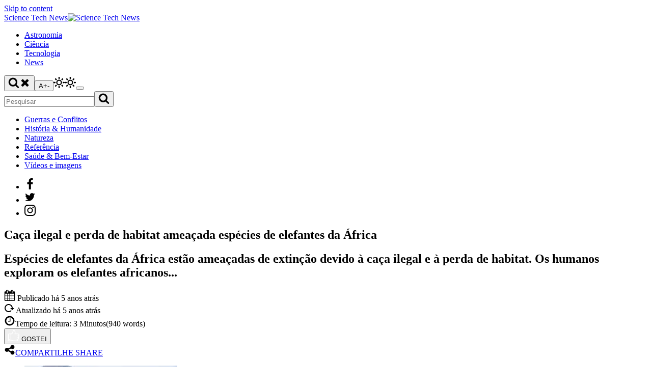

--- FILE ---
content_type: text/html; charset=UTF-8
request_url: https://sciencetechnews.com.br/curiosidades/caca-ilegal-e-perda-de-habitat-ameacada-especies-de-elefantes-da-africa/
body_size: 29152
content:
<!DOCTYPE html><html dir=LTR loc=pt-BR lang=pt-BR><head><meta charset=UTF-8 /><meta http-equiv=X-UA-Compatible content="IE=edge,chrome=1"><meta name=viewport content="initial-scale=1.0, user-scalable=no, width=device-width"><meta name=author content="Elton Disner"><meta name=designer content="Elton Disner"><title>Caça ilegal e perda de habitat ameaçada espécies de elefantes da África</title><meta name='robots' content='max-image-preview:large' /><link rel=alternate type="application/rss+xml" title="Feed para Science Tech News &raquo;" href="https://sciencetechnews.com.br/feed/" /><style id='wp-img-auto-sizes-contain-inline-css' type='text/css'>img:is([sizes=auto i],[sizes^="auto," i]){contain-intrinsic-size:3000px 1500px}</style><style id='classic-theme-styles-inline-css' type='text/css'>.wp-block-button__link { color: #ffffff; background-color: #32373c; border-radius: 9999px; box-shadow: none; text-decoration: none; padding: calc(0.667em + 2px) calc(1.333em + 2px); font-size: 1.125em;
}.wp-block-file__button { background: #32373c; color: #ffffff; text-decoration: none;
}/*# sourceURL=/wp-includes/css/classic-themes.css */</style><link rel='stylesheet' id='gn-frontend-gnfollow-style-css' href='https://sciencetechnews.com.br/wp-content/plugins/gn-publisher/assets/css/gn-frontend-gnfollow.css?ver=1.5.26' media='all' /><link rel=canonical href="https://sciencetechnews.com.br/curiosidades/caca-ilegal-e-perda-de-habitat-ameacada-especies-de-elefantes-da-africa/" /><link rel=preload href="https://sciencetechnews.com.br/wp-content/themes/stn/fonts/poppins-v15-latin-regular.woff2" as=font type=font/woff2 crossorigin=anonymous><link rel=preload href="https://sciencetechnews.com.br/wp-content/themes/stn/fonts/poppins-v15-latin-600.woff2" as=font type=font/woff2 crossorigin=anonymous><link rel=preload href="https://sciencetechnews.com.br/wp-content/themes/stn/css/all1.css?v=19" as=style><link rel=preload href="https://sciencetechnews.com.br/wp-content/themes/stn/js/javascript.js" as=script><link rel=preload href="https://sciencetechnews.com.br/wp-content/themes/stn/js/lazy.js" as=script crossorigin=anonymous><link rel='shortcut icon' href='https://sciencetechnews.com.br/wp-content/themes/stn/images/fav/favicon.ico' /><link rel=apple-touch-icon sizes=180x180 href="https://sciencetechnews.com.br/wp-content/themes/stn/images/fav/apple-touch-icon.png"><link rel=icon type=image/png sizes=32x32 href="https://sciencetechnews.com.br/wp-content/themes/stn/images/fav/favicon-32x32.png"><link rel=icon type=image/png sizes=16x16 href="https://sciencetechnews.com.br/wp-content/themes/stn/images/fav/favicon-16x16.png"><meta name=msapplication-TileColor content="#fff"><meta name=theme-color content="#17191d"><link rel='dns-prefetch' href='//i2.wp.com'><link href='https://i2.wp.com' rel='preconnect' crossorigin><meta name=robots content="index, follow, max-snippet:-1, max-image-preview:large, max-video-preview:-1"><meta name=description content="Espécies de elefantes da África estão ameaçadas de extinção devido à caça ilegal e à perda de habitat.
Os humanos exploram os elefantes africanos"><meta property="og:locale" content=pt_BR/><meta name=googlebot content="index, follow, max-snippet:-1, max-image-preview:large, max-video-preview:-1" /><meta name=bingbot content="index, follow, max-snippet:-1, max-image-preview:large, max-video-preview:-1" /><meta name=robots content="follow, index, max-snippet:-1, max-video-preview:-1, max-image-preview:large"/><meta property="og:type" content=article/><meta name="twitter:card" content=summary /><meta name="twitter:site" content="@ScienceTechBr" /><meta name="twitter:creator" content="@ScienceTechBr" /><meta property="og:url" content="https://sciencetechnews.com.br/curiosidades/caca-ilegal-e-perda-de-habitat-ameacada-especies-de-elefantes-da-africa/" /><meta property="og:title" content="Caça ilegal e perda de habitat ameaçada espécies de elefantes da África" /><meta property="og:site_name" content="Science Tech News"/><meta name="twitter:title" content="Caça ilegal e perda de habitat ameaçada espécies de elefantes da África - Science Tech News"/><meta property="og:title" content="Caça ilegal e perda de habitat ameaçada espécies de elefantes da África - Science Tech News"/><meta name=format-detection content="telephone=no"><meta property="og:image:url" content="https://i2.wp.com/sciencetechnews.com.br/wp-content/uploads/2021/04/60661a15b997d.jpg?w=768&quality=85&strip=all"/><meta name="twitter:image" content="https://i2.wp.com/sciencetechnews.com.br/wp-content/uploads/2021/04/60661a15b997d.jpg?w=1200&quality=85&strip=all"/><meta property="og:image:secure_url" content="https://i2.wp.com/sciencetechnews.com.br/wp-content/uploads/2021/04/60661a15b997d.jpg?w=768&quality=85&strip=all"/><meta property="og:image" content="https://i2.wp.com/sciencetechnews.com.br/wp-content/uploads/2021/04/60661a15b997d.jpg?w=1200&quality=85&strip=all" /><meta property="og:description" content="Espécies de elefantes da África estão ameaçadas de extinção devido à caça ilegal e à perda de habitat.
Os humanos exploram os elefantes africanos"/><meta name="twitter:description" content="Espécies de elefantes da África estão ameaçadas de extinção devido à caça ilegal e à perda de habitat.
Os humanos exploram os elefantes africanos"/><meta property="og:image:width" content=1200><meta property="og:image:height" content=630><meta property="og:image:alt" content="Caça ilegal e perda de habitat ameaçada espécies de elefantes da África"/><meta property="og:image:type" content=image/jpeg><meta name="twitter:card" content=summary_large_image><!--<link rel=amphtml href="https://sciencetechnews.com.br/curiosidades/caca-ilegal-e-perda-de-habitat-ameacada-especies-de-elefantes-da-africa/?amp">--><script data-schema=Organization type="application/ld+json"> { "@type":"Organization", "@context":"http://schema.org", "name": "Science Tech News", "url": "https://sciencetechnews.com.br", "logo": { "@type": "ImageObject", "url": "https://sciencetechnews.com.br/wp-content/themes/stn/images/default-h.jpg", "width": "94", "height": "60" }}</script><link rel=preconnect href="https://www.googletagmanager.com"/><link rel=dns-prefetch href="https://www.googletagmanager.com" ><!-- Google tag (gtag.js) --><link href="https://www.googletagmanager.com/gtag/js?id=G-CXD4LYF2YT" rel=preload as=script><script>window.dataLayer = window.dataLayer || [];function gtag(){dataLayer.push(arguments);}gtag('js', new Date());gtag('config', 'G-CXD4LYF2YT');</script><style id='global-styles-inline-css' type='text/css'>
:root{--wp--preset--aspect-ratio--square: 1;--wp--preset--aspect-ratio--4-3: 4/3;--wp--preset--aspect-ratio--3-4: 3/4;--wp--preset--aspect-ratio--3-2: 3/2;--wp--preset--aspect-ratio--2-3: 2/3;--wp--preset--aspect-ratio--16-9: 16/9;--wp--preset--aspect-ratio--9-16: 9/16;--wp--preset--color--black: #000000;--wp--preset--color--cyan-bluish-gray: #abb8c3;--wp--preset--color--white: #ffffff;--wp--preset--color--pale-pink: #f78da7;--wp--preset--color--vivid-red: #cf2e2e;--wp--preset--color--luminous-vivid-orange: #ff6900;--wp--preset--color--luminous-vivid-amber: #fcb900;--wp--preset--color--light-green-cyan: #7bdcb5;--wp--preset--color--vivid-green-cyan: #00d084;--wp--preset--color--pale-cyan-blue: #8ed1fc;--wp--preset--color--vivid-cyan-blue: #0693e3;--wp--preset--color--vivid-purple: #9b51e0;--wp--preset--gradient--vivid-cyan-blue-to-vivid-purple: linear-gradient(135deg,rgb(6,147,227) 0%,rgb(155,81,224) 100%);--wp--preset--gradient--light-green-cyan-to-vivid-green-cyan: linear-gradient(135deg,rgb(122,220,180) 0%,rgb(0,208,130) 100%);--wp--preset--gradient--luminous-vivid-amber-to-luminous-vivid-orange: linear-gradient(135deg,rgb(252,185,0) 0%,rgb(255,105,0) 100%);--wp--preset--gradient--luminous-vivid-orange-to-vivid-red: linear-gradient(135deg,rgb(255,105,0) 0%,rgb(207,46,46) 100%);--wp--preset--gradient--very-light-gray-to-cyan-bluish-gray: linear-gradient(135deg,rgb(238,238,238) 0%,rgb(169,184,195) 100%);--wp--preset--gradient--cool-to-warm-spectrum: linear-gradient(135deg,rgb(74,234,220) 0%,rgb(151,120,209) 20%,rgb(207,42,186) 40%,rgb(238,44,130) 60%,rgb(251,105,98) 80%,rgb(254,248,76) 100%);--wp--preset--gradient--blush-light-purple: linear-gradient(135deg,rgb(255,206,236) 0%,rgb(152,150,240) 100%);--wp--preset--gradient--blush-bordeaux: linear-gradient(135deg,rgb(254,205,165) 0%,rgb(254,45,45) 50%,rgb(107,0,62) 100%);--wp--preset--gradient--luminous-dusk: linear-gradient(135deg,rgb(255,203,112) 0%,rgb(199,81,192) 50%,rgb(65,88,208) 100%);--wp--preset--gradient--pale-ocean: linear-gradient(135deg,rgb(255,245,203) 0%,rgb(182,227,212) 50%,rgb(51,167,181) 100%);--wp--preset--gradient--electric-grass: linear-gradient(135deg,rgb(202,248,128) 0%,rgb(113,206,126) 100%);--wp--preset--gradient--midnight: linear-gradient(135deg,rgb(2,3,129) 0%,rgb(40,116,252) 100%);--wp--preset--font-size--small: 13px;--wp--preset--font-size--medium: 20px;--wp--preset--font-size--large: 36px;--wp--preset--font-size--x-large: 42px;--wp--preset--spacing--20: 0.44rem;--wp--preset--spacing--30: 0.67rem;--wp--preset--spacing--40: 1rem;--wp--preset--spacing--50: 1.5rem;--wp--preset--spacing--60: 2.25rem;--wp--preset--spacing--70: 3.38rem;--wp--preset--spacing--80: 5.06rem;--wp--preset--shadow--natural: 6px 6px 9px rgba(0, 0, 0, 0.2);--wp--preset--shadow--deep: 12px 12px 50px rgba(0, 0, 0, 0.4);--wp--preset--shadow--sharp: 6px 6px 0px rgba(0, 0, 0, 0.2);--wp--preset--shadow--outlined: 6px 6px 0px -3px rgb(255, 255, 255), 6px 6px rgb(0, 0, 0);--wp--preset--shadow--crisp: 6px 6px 0px rgb(0, 0, 0);}:where(.is-layout-flex){gap: 0.5em;}:where(.is-layout-grid){gap: 0.5em;}body .is-layout-flex{display: flex;}.is-layout-flex{flex-wrap: wrap;align-items: center;}.is-layout-flex > :is(*, div){margin: 0;}body .is-layout-grid{display: grid;}.is-layout-grid > :is(*, div){margin: 0;}:where(.wp-block-columns.is-layout-flex){gap: 2em;}:where(.wp-block-columns.is-layout-grid){gap: 2em;}:where(.wp-block-post-template.is-layout-flex){gap: 1.25em;}:where(.wp-block-post-template.is-layout-grid){gap: 1.25em;}.has-black-color{color: var(--wp--preset--color--black) !important;}.has-cyan-bluish-gray-color{color: var(--wp--preset--color--cyan-bluish-gray) !important;}.has-white-color{color: var(--wp--preset--color--white) !important;}.has-pale-pink-color{color: var(--wp--preset--color--pale-pink) !important;}.has-vivid-red-color{color: var(--wp--preset--color--vivid-red) !important;}.has-luminous-vivid-orange-color{color: var(--wp--preset--color--luminous-vivid-orange) !important;}.has-luminous-vivid-amber-color{color: var(--wp--preset--color--luminous-vivid-amber) !important;}.has-light-green-cyan-color{color: var(--wp--preset--color--light-green-cyan) !important;}.has-vivid-green-cyan-color{color: var(--wp--preset--color--vivid-green-cyan) !important;}.has-pale-cyan-blue-color{color: var(--wp--preset--color--pale-cyan-blue) !important;}.has-vivid-cyan-blue-color{color: var(--wp--preset--color--vivid-cyan-blue) !important;}.has-vivid-purple-color{color: var(--wp--preset--color--vivid-purple) !important;}.has-black-background-color{background-color: var(--wp--preset--color--black) !important;}.has-cyan-bluish-gray-background-color{background-color: var(--wp--preset--color--cyan-bluish-gray) !important;}.has-white-background-color{background-color: var(--wp--preset--color--white) !important;}.has-pale-pink-background-color{background-color: var(--wp--preset--color--pale-pink) !important;}.has-vivid-red-background-color{background-color: var(--wp--preset--color--vivid-red) !important;}.has-luminous-vivid-orange-background-color{background-color: var(--wp--preset--color--luminous-vivid-orange) !important;}.has-luminous-vivid-amber-background-color{background-color: var(--wp--preset--color--luminous-vivid-amber) !important;}.has-light-green-cyan-background-color{background-color: var(--wp--preset--color--light-green-cyan) !important;}.has-vivid-green-cyan-background-color{background-color: var(--wp--preset--color--vivid-green-cyan) !important;}.has-pale-cyan-blue-background-color{background-color: var(--wp--preset--color--pale-cyan-blue) !important;}.has-vivid-cyan-blue-background-color{background-color: var(--wp--preset--color--vivid-cyan-blue) !important;}.has-vivid-purple-background-color{background-color: var(--wp--preset--color--vivid-purple) !important;}.has-black-border-color{border-color: var(--wp--preset--color--black) !important;}.has-cyan-bluish-gray-border-color{border-color: var(--wp--preset--color--cyan-bluish-gray) !important;}.has-white-border-color{border-color: var(--wp--preset--color--white) !important;}.has-pale-pink-border-color{border-color: var(--wp--preset--color--pale-pink) !important;}.has-vivid-red-border-color{border-color: var(--wp--preset--color--vivid-red) !important;}.has-luminous-vivid-orange-border-color{border-color: var(--wp--preset--color--luminous-vivid-orange) !important;}.has-luminous-vivid-amber-border-color{border-color: var(--wp--preset--color--luminous-vivid-amber) !important;}.has-light-green-cyan-border-color{border-color: var(--wp--preset--color--light-green-cyan) !important;}.has-vivid-green-cyan-border-color{border-color: var(--wp--preset--color--vivid-green-cyan) !important;}.has-pale-cyan-blue-border-color{border-color: var(--wp--preset--color--pale-cyan-blue) !important;}.has-vivid-cyan-blue-border-color{border-color: var(--wp--preset--color--vivid-cyan-blue) !important;}.has-vivid-purple-border-color{border-color: var(--wp--preset--color--vivid-purple) !important;}.has-vivid-cyan-blue-to-vivid-purple-gradient-background{background: var(--wp--preset--gradient--vivid-cyan-blue-to-vivid-purple) !important;}.has-light-green-cyan-to-vivid-green-cyan-gradient-background{background: var(--wp--preset--gradient--light-green-cyan-to-vivid-green-cyan) !important;}.has-luminous-vivid-amber-to-luminous-vivid-orange-gradient-background{background: var(--wp--preset--gradient--luminous-vivid-amber-to-luminous-vivid-orange) !important;}.has-luminous-vivid-orange-to-vivid-red-gradient-background{background: var(--wp--preset--gradient--luminous-vivid-orange-to-vivid-red) !important;}.has-very-light-gray-to-cyan-bluish-gray-gradient-background{background: var(--wp--preset--gradient--very-light-gray-to-cyan-bluish-gray) !important;}.has-cool-to-warm-spectrum-gradient-background{background: var(--wp--preset--gradient--cool-to-warm-spectrum) !important;}.has-blush-light-purple-gradient-background{background: var(--wp--preset--gradient--blush-light-purple) !important;}.has-blush-bordeaux-gradient-background{background: var(--wp--preset--gradient--blush-bordeaux) !important;}.has-luminous-dusk-gradient-background{background: var(--wp--preset--gradient--luminous-dusk) !important;}.has-pale-ocean-gradient-background{background: var(--wp--preset--gradient--pale-ocean) !important;}.has-electric-grass-gradient-background{background: var(--wp--preset--gradient--electric-grass) !important;}.has-midnight-gradient-background{background: var(--wp--preset--gradient--midnight) !important;}.has-small-font-size{font-size: var(--wp--preset--font-size--small) !important;}.has-medium-font-size{font-size: var(--wp--preset--font-size--medium) !important;}.has-large-font-size{font-size: var(--wp--preset--font-size--large) !important;}.has-x-large-font-size{font-size: var(--wp--preset--font-size--x-large) !important;}
/*# sourceURL=global-styles-inline-css */
</style>
<style id='core-block-supports-inline-css' type='text/css'>
/**
 * Core styles: block-supports
 */

/*# sourceURL=core-block-supports-inline-css */
</style>
</head><body itemscope itemtype="https://schema.org/WebPage" class="wp-singular post-template-default single single-post postid-4918 single-format-standard wp-theme-stn post caca-ilegal-e-perda-de-habitat-ameacada-especies-de-elefantes-da-africa"><code><link rel='stylesheet' href='https://sciencetechnews.com.br/wp-content/themes/stn/css/all1.css?v=19' media='all' /><script>"dark"==localStorage.getItem("dark")&&document.body.classList.add("dark");"1" == localStorage.getItem("letter") && document.body.classList.add("letter");</script></code><a class=skip-to-content-link href="#main">Skip to content</a><header id=masthead class=site-header itemtype="https://schema.org/WPHeader" itemscope=itemscope itemid="#masthead"><div class=site-branding><div class=inner><div class=v-table><div class=col25 itemtype="https://schema.org/Organization" itemscope=itemscope><a href="https://sciencetechnews.com.br/" class=logo-link rel=home itemprop=url><span itemprop=name class=hidden>Science Tech News</span><picture><source srcset="https://sciencetechnews.com.br/wp-content/themes/stn/images/logo.webp" type=image/webp><source srcset="https://sciencetechnews.com.br/wp-content/themes/stn/images/logo.png" type=image/jpeg><img width=85 height=60 itemprop=logo class="logo no-lazy" alt="Science Tech News" src="https://sciencetechnews.com.br/wp-content/themes/stn/images/logo.png"></picture></a></div><div class=col75><nav id=site-navigation class="main-navigation hidden-sm hidden-xs" aria-label="Site Navigation" itemtype="https://schema.org/SiteNavigationElement" itemscope=itemscope><div class=menu-primary-container><ul id=primary-menu class=menu><li id=menu-item-59 class="menu-item menu-item-type-taxonomy menu-item-object-category menu-item-59"><a href="https://sciencetechnews.com.br/astronomia/">Astronomia</a></li><li id=menu-item-60 class="menu-item menu-item-type-taxonomy menu-item-object-category menu-item-60"><a href="https://sciencetechnews.com.br/ciencia/">Ciência</a></li><li id=menu-item-61 class="menu-item menu-item-type-taxonomy menu-item-object-category menu-item-61"><a href="https://sciencetechnews.com.br/tecnologia/">Tecnologia</a></li><li id=menu-item-1759 class="menu-item menu-item-type-post_type menu-item-object-page current_page_parent menu-item-1759"><a href="https://sciencetechnews.com.br/news/">News</a></li></ul></div></nav><div class=pull-right><button id=btn-search onclick="document.body.classList.toggle('active-search')"><svg width=22 height=22 viewBox="0 0 1792 1792" class=svg><path d="M1216 832q0-185-131.5-316.5t-316.5-131.5-316.5 131.5-131.5 316.5 131.5 316.5 316.5 131.5 316.5-131.5 131.5-316.5zm512 832q0 52-38 90t-90 38q-54 0-90-38l-343-342q-179 124-399 124-143 0-273.5-55.5t-225-150-150-225-55.5-273.5 55.5-273.5 150-225 225-150 273.5-55.5 273.5 55.5 225 150 150 225 55.5 273.5q0 220-124 399l343 343q37 37 37 90z"/></svg><svg width=22 height=22 viewBox="0 0 1792 1792" class=close><path d="M1490 1322q0 40-28 68l-136 136q-28 28-68 28t-68-28l-294-294-294 294q-28 28-68 28t-68-28l-136-136q-28-28-28-68t28-68l294-294-294-294q-28-28-28-68t28-68l136-136q28-28 68-28t68 28l294 294 294-294q28-28 68-28t68 28l136 136q28 28 28 68t-28 68l-294 294 294 294q28 28 28 68z"/></svg></button><button id=letter><span class=a1>A<span class=plus>+</span><span class=minus>-</span></span></button><a href="https://sciencetechnews.com.br/curiosidades/caca-ilegal-e-perda-de-habitat-ameacada-especies-de-elefantes-da-africa/" id=btn-light title="Modo light" aria-label="Modo light"><svg width=22 height=22 viewBox="0 0 1024 1024" class=sun><path d="M512 832c35.346 0 64 28.654 64 64v64c0 35.346-28.654 64-64 64s-64-28.654-64-64v-64c0-35.346 28.654-64 64-64zM512 192c-35.346 0-64-28.654-64-64v-64c0-35.346 28.654-64 64-64s64 28.654 64 64v64c0 35.346-28.654 64-64 64zM960 448c35.346 0 64 28.654 64 64s-28.654 64-64 64h-64c-35.348 0-64-28.654-64-64s28.652-64 64-64h64zM192 512c0 35.346-28.654 64-64 64h-64c-35.346 0-64-28.654-64-64s28.654-64 64-64h64c35.346 0 64 28.654 64 64zM828.784 738.274l45.256 45.258c24.992 24.99 24.992 65.516 0 90.508-24.994 24.992-65.518 24.992-90.51 0l-45.256-45.256c-24.992-24.99-24.992-65.516 0-90.51 24.994-24.992 65.518-24.992 90.51 0zM195.216 285.726l-45.256-45.256c-24.994-24.994-24.994-65.516 0-90.51s65.516-24.994 90.51 0l45.256 45.256c24.994 24.994 24.994 65.516 0 90.51s-65.516 24.994-90.51 0zM828.784 285.726c-24.992 24.992-65.516 24.992-90.51 0-24.992-24.994-24.992-65.516 0-90.51l45.256-45.254c24.992-24.994 65.516-24.994 90.51 0 24.992 24.994 24.992 65.516 0 90.51l-45.256 45.254zM195.216 738.274c24.992-24.992 65.518-24.992 90.508 0 24.994 24.994 24.994 65.52 0 90.51l-45.254 45.256c-24.994 24.992-65.516 24.992-90.51 0s-24.994-65.518 0-90.508l45.256-45.258z"></path><path d="M512 256c-141.384 0-256 114.616-256 256 0 141.382 114.616 256 256 256 141.382 0 256-114.618 256-256 0-141.384-114.616-256-256-256zM512 672c-88.366 0-160-71.634-160-160s71.634-160 160-160 160 71.634 160 160-71.634 160-160 160z"></path></svg></a><a href="https://sciencetechnews.com.br/curiosidades/caca-ilegal-e-perda-de-habitat-ameacada-especies-de-elefantes-da-africa/" id=btn-dark title="Modo dark" aria-label="Modo dark"><svg width=22 height=22 viewBox="0 0 1024 1024" class=sun><path d="M512 832c35.346 0 64 28.654 64 64v64c0 35.346-28.654 64-64 64s-64-28.654-64-64v-64c0-35.346 28.654-64 64-64zM512 192c-35.346 0-64-28.654-64-64v-64c0-35.346 28.654-64 64-64s64 28.654 64 64v64c0 35.346-28.654 64-64 64zM960 448c35.346 0 64 28.654 64 64s-28.654 64-64 64h-64c-35.348 0-64-28.654-64-64s28.652-64 64-64h64zM192 512c0 35.346-28.654 64-64 64h-64c-35.346 0-64-28.654-64-64s28.654-64 64-64h64c35.346 0 64 28.654 64 64zM828.784 738.274l45.256 45.258c24.992 24.99 24.992 65.516 0 90.508-24.994 24.992-65.518 24.992-90.51 0l-45.256-45.256c-24.992-24.99-24.992-65.516 0-90.51 24.994-24.992 65.518-24.992 90.51 0zM195.216 285.726l-45.256-45.256c-24.994-24.994-24.994-65.516 0-90.51s65.516-24.994 90.51 0l45.256 45.256c24.994 24.994 24.994 65.516 0 90.51s-65.516 24.994-90.51 0zM828.784 285.726c-24.992 24.992-65.516 24.992-90.51 0-24.992-24.994-24.992-65.516 0-90.51l45.256-45.254c24.992-24.994 65.516-24.994 90.51 0 24.992 24.994 24.992 65.516 0 90.51l-45.256 45.254zM195.216 738.274c24.992-24.992 65.518-24.992 90.508 0 24.994 24.994 24.994 65.52 0 90.51l-45.254 45.256c-24.994 24.992-65.516 24.992-90.51 0s-24.994-65.518 0-90.508l45.256-45.258z"></path><path d="M512 256c-141.384 0-256 114.616-256 256 0 141.382 114.616 256 256 256 141.382 0 256-114.618 256-256 0-141.384-114.616-256-256-256zM512 672c-88.366 0-160-71.634-160-160s71.634-160 160-160 160 71.634 160 160-71.634 160-160 160z"></path></svg></a><button id=open-menu class="open-menu hidden-md" title="Menu mobile" aria-label="Menu mobile"><i class=burger-icon><i></i></i></button></div></div></div></div></div><div id=top-search><div class=inner><div class=row><div class="colmd3 colsm3 colxs12"></div><div class="colmd6 colsm6 colxs12"><aside class="aside e-search pt10" method=get name=searchform action="https://sciencetechnews.com.br/"><input id=get-search name=s type=text value="" placeholder=Pesquisar /><button type=submit class="pt10 pr20"><svg width=22 height=22 viewBox="0 0 1792 1792" class=search><path d="M1216 832q0-185-131.5-316.5t-316.5-131.5-316.5 131.5-131.5 316.5 131.5 316.5 316.5 131.5 316.5-131.5 131.5-316.5zm512 832q0 52-38 90t-90 38q-54 0-90-38l-343-342q-179 124-399 124-143 0-273.5-55.5t-225-150-150-225-55.5-273.5 55.5-273.5 150-225 225-150 273.5-55.5 273.5 55.5 225 150 150 225 55.5 273.5q0 220-124 399l343 343q37 37 37 90z"/></svg></button></aside></div></div></div></div></header><div class="topbar hidden-xs"><div class=inner><div class=menu-topbar-container><ul id=topbar-menu class=menu><li id=menu-item-5587 class="menu-item menu-item-type-taxonomy menu-item-object-category menu-item-5587"><a href="https://sciencetechnews.com.br/guerras-e-conflitos/">Guerras e Conflitos</a></li><li id=menu-item-53 class="menu-item menu-item-type-taxonomy menu-item-object-category menu-item-53"><a href="https://sciencetechnews.com.br/historia-humanidade/">História &amp; Humanidade</a></li><li id=menu-item-54 class="menu-item menu-item-type-taxonomy menu-item-object-category menu-item-54"><a href="https://sciencetechnews.com.br/natureza/">Natureza</a></li><li id=menu-item-55 class="menu-item menu-item-type-taxonomy menu-item-object-category menu-item-55"><a href="https://sciencetechnews.com.br/referencia/">Referência</a></li><li id=menu-item-56 class="menu-item menu-item-type-taxonomy menu-item-object-category menu-item-56"><a href="https://sciencetechnews.com.br/saude-bem-estar/">Saúde &amp; Bem-Estar</a></li><li id=menu-item-58 class="menu-item menu-item-type-taxonomy menu-item-object-category menu-item-58"><a href="https://sciencetechnews.com.br/videos-e-imagens/">Vídeos e imagens</a></li></ul></div><div class=pull-right><ul class=social><li><a href="https://www.facebook.com/ScienceTechNewsBr" rel=noopener target=_blank><svg class=svg width=22 height=22 viewBox="0 0 14.123 27.738"><path d="M619.559,356.04v12.629h-5.112v-12.5h-4.161V351.2l4.018-.269c.259-3.117-.606-6.514,2.337-8.768,2.327-1.782,5-1.142,7.768-1.035v3.962c-1.522.452-3.454.485-4.392,1.467-.8.842-.467,2.77-.66,4.432l4.965.239-.591,4.811Z" transform="translate(-610.286 -340.931)"/></svg></a></li><li><a href="https://twitter.com/ScienceTechBr" rel=noopener target=_blank><svg width=22 height=22 viewBox="0 0 1792 1792" class=svg><path d="M1684 408q-67 98-162 167 1 14 1 42 0 130-38 259.5t-115.5 248.5-184.5 210.5-258 146-323 54.5q-271 0-496-145 35 4 78 4 225 0 401-138-105-2-188-64.5t-114-159.5q33 5 61 5 43 0 85-11-112-23-185.5-111.5t-73.5-205.5v-4q68 38 146 41-66-44-105-115t-39-154q0-88 44-163 121 149 294.5 238.5t371.5 99.5q-8-38-8-74 0-134 94.5-228.5t228.5-94.5q140 0 236 102 109-21 205-78-37 115-142 178 93-10 186-50z"/></svg></a></li><li><a href="https://www.instagram.com/sciencetechnews/" rel=noopener target=_blank><svg class=svg width=22 height=22 viewBox="0 0 27.739 27.738"><g transform="translate(0 0)"><path d="M146.493,141.869a4.624,4.624,0,1,0-1.354,3.269A4.454,4.454,0,0,0,146.493,141.869Zm2.492,0a7.091,7.091,0,1,1-2.077-5.038A6.861,6.861,0,0,1,148.985,141.869Zm1.95-7.4a1.665,1.665,0,1,1-.488-1.174A1.6,1.6,0,0,1,150.935,134.465Zm-9.066-3.973-1.382-.009q-1.255-.009-1.905,0t-1.743.054a14.312,14.312,0,0,0-1.86.181,7.242,7.242,0,0,0-1.291.334,4.729,4.729,0,0,0-2.637,2.637,7.242,7.242,0,0,0-.334,1.291,14.318,14.318,0,0,0-.181,1.86q-.045,1.093-.054,1.743t0,1.905q.009,1.255.009,1.382t-.009,1.382q-.009,1.255,0,1.905t.054,1.743a14.318,14.318,0,0,0,.181,1.86,7.239,7.239,0,0,0,.334,1.291,4.729,4.729,0,0,0,2.637,2.637,7.244,7.244,0,0,0,1.291.334,14.319,14.319,0,0,0,1.86.181q1.093.045,1.743.054t1.905,0l1.382-.009,1.382.009q1.255.009,1.905,0t1.743-.054a14.32,14.32,0,0,0,1.86-.181,7.243,7.243,0,0,0,1.291-.334,4.728,4.728,0,0,0,2.637-2.637,7.239,7.239,0,0,0,.334-1.291,14.312,14.312,0,0,0,.181-1.86q.045-1.093.054-1.743t0-1.905q-.009-1.255-.009-1.382t.009-1.382q.009-1.255,0-1.905t-.054-1.743a14.312,14.312,0,0,0-.181-1.86,7.241,7.241,0,0,0-.334-1.291,4.728,4.728,0,0,0-2.637-2.637,7.241,7.241,0,0,0-1.291-.334,14.312,14.312,0,0,0-1.86-.181q-1.093-.045-1.743-.054t-1.905,0Zm13.87,11.377q0,4.136-.09,5.725a7.679,7.679,0,0,1-8.054,8.054q-1.589.09-5.725.09t-5.725-.09a7.678,7.678,0,0,1-8.054-8.054Q128,146,128,141.869t.09-5.725a7.678,7.678,0,0,1,8.054-8.054q1.589-.09,5.725-.09t5.725.09a7.679,7.679,0,0,1,8.054,8.054Q155.739,137.734,155.739,141.869Z" transform="translate(-128 -128)"/></g></svg></a></li></ul></div></div></div><div id=page class=""><div id=content class=site-content><!-- Ads 728<div class=inner><div class="ads pt10 text-center"><script async src="https://pagead2.googlesyndication.com/pagead/js/adsbygoogle.js"></script><ins class=adsbygoogle style="display:block" data-ad-client=ca-pub-4116123663491347 data-ad-slot=4192466658 data-ad-format=auto data-full-width-responsive=true></ins><script> (adsbygoogle = window.adsbygoogle || []).push({}); </script></div></div> --><div id=primary class=content-area><main id=main class=site-main><article id=post-4918 class="entry post-4918 post type-post status-publish format-standard has-post-thumbnail hentry category-curiosidades tag-estudos" itemscope itemtype="https://schema.org/NewsArticle" itemid=post-4918><div id=site-headline><div class="inner pt40"><div class=row><div class="colmd1 hidden-sm hidden-xs"></div><div class="colmd10 cols12 colxs12"><header><h1 class=entry-title itemprop=headline content="Caça ilegal e perda de habitat ameaçada espécies de elefantes da África"> Caça ilegal e perda de habitat ameaçada espécies de elefantes da África </h1><h2 class="entry-subtitle hidden-xs" itemprop=description>Espécies de elefantes da África estão ameaçadas de extinção devido à caça ilegal e à perda de habitat.
Os humanos exploram os elefantes africanos...</h2><meta itemprop=headline content="Caça ilegal e perda de habitat ameaçada espécies de elefantes da África"><meta itemprop=description content="Espécies de elefantes da África estão ameaçadas de extinção devido à caça ilegal e à perda de habitat.
Os humanos exploram os elefantes africanos"><link itemscope itemprop=mainEntityOfPage itemType="https://schema.org/WebPage" href="https://sciencetechnews.com.br/curiosidades/caca-ilegal-e-perda-de-habitat-ameacada-especies-de-elefantes-da-africa/" /><meta itemprop=image content="https://sciencetechnews.com.br/wp-content/uploads/2021/04/60661a15b997d.jpg" /><meta itemscope itemprop=mainEntityOfPage content="https://sciencetechnews.com.br/curiosidades/caca-ilegal-e-perda-de-habitat-ameacada-especies-de-elefantes-da-africa/" /><meta property="article:published_time" content="2021-04-01T19:18:26-03:00"><meta property="article:modified_time" content="2021-04-01T19:52:11-03:00"><meta property="og:updated_time" content="2021-04-01T19:52:11-03:00"><meta itemprop=datePublished content="2021-04-01T19:18:26-03:00" /><meta itemprop=dateModified content="2021-04-01T19:52:11-03:00" /><div class=hide itemprop=author itemscope itemtype="https://schema.org/Person"><meta itemprop=name content="Elton Disner"><meta itemprop=url content="https://sciencetechnews.com.br/author/elton/"></div><div class=hide itemprop=publisher itemscope itemtype="https://schema.org/Organization"><meta itemprop=name content="Science Tech News"><meta itemprop=url content="https://sciencetechnews.com.br/"><span itemprop=logo itemscope itemtype="https://schema.org/ImageObject"><meta itemprop=url content="https://sciencetechnews.com.br/wp-content/uploads/2021/04/60661a15b997d.jpg"><meta itemprop=width content=1000><meta itemprop=height content=1000></span></div></header><!--googleoff: index--><div class="row v-table-md v-table-sm"><div class="colmd4 colsm6 colxs12 text-center-xs pt10"><div class="hidden-sm hidden-md pt10"></div><div class="font-12 pl15 pr15"><div itemprop=datePublished content="2021-04-01T19:18:26-03:00" class=pb0><svg width=22 height=22 viewBox="0 0 1792 1792" class=mr5><path d="M192 1664h288v-288h-288v288zm352 0h320v-288h-320v288zm-352-352h288v-320h-288v320zm352 0h320v-320h-320v320zm-352-384h288v-288h-288v288zm736 736h320v-288h-320v288zm-384-736h320v-288h-320v288zm768 736h288v-288h-288v288zm-384-352h320v-320h-320v320zm-352-864v-288q0-13-9.5-22.5t-22.5-9.5h-64q-13 0-22.5 9.5t-9.5 22.5v288q0 13 9.5 22.5t22.5 9.5h64q13 0 22.5-9.5t9.5-22.5zm736 864h288v-320h-288v320zm-384-384h320v-288h-320v288zm384 0h288v-288h-288v288zm32-480v-288q0-13-9.5-22.5t-22.5-9.5h-64q-13 0-22.5 9.5t-9.5 22.5v288q0 13 9.5 22.5t22.5 9.5h64q13 0 22.5-9.5t9.5-22.5zm384-64v1280q0 52-38 90t-90 38h-1408q-52 0-90-38t-38-90v-1280q0-52 38-90t90-38h128v-96q0-66 47-113t113-47h64q66 0 113 47t47 113v96h384v-96q0-66 47-113t113-47h64q66 0 113 47t47 113v96h128q52 0 90 38t38 90z"/></svg> Publicado há 5 anos atrás</div><div itemprop=dateModified content="2021-04-01T19:52:11-03:00" class="pt5 hidden-xs"><svg class=mr5 width=20 height=20 viewBox="0 0 20 20" data-tags=reload><g transform="scale(0.01953125 0.01953125)"><path d="M750.592 801.792c-74.139 74.219-176.604 120.13-289.792 120.13-226.216 0-409.6-183.384-409.6-409.6s183.384-409.6 409.6-409.6c226.103 0 409.417 183.201 409.6 409.261l0 0.017h-102.4c0-0.080 0-0.175 0-0.27 0-169.662-137.538-307.2-307.2-307.2s-307.2 137.538-307.2 307.2c0 169.662 137.538 307.2 307.2 307.2 84.764 0 161.509-34.33 217.091-89.845l-0.003 0.003 72.704 72.704zM614.4 512h409.6l-204.8 204.8-204.8-204.8z" /></g></svg> Atualizado há 5 anos atrás </div></div></div><div class="colmd4 colsm6 colxs12 pt10"><div class="reading-time font-13 pl15 pr15"><svg width=22 height=22 viewBox="0 0 1792 1792" class="svg mr5"><path d="M1024 544v448q0 14-9 23t-23 9h-320q-14 0-23-9t-9-23v-64q0-14 9-23t23-9h224v-352q0-14 9-23t23-9h64q14 0 23 9t9 23zm416 352q0-148-73-273t-198-198-273-73-273 73-198 198-73 273 73 273 198 198 273 73 273-73 198-198 73-273zm224 0q0 209-103 385.5t-279.5 279.5-385.5 103-385.5-103-279.5-279.5-103-385.5 103-385.5 279.5-279.5 385.5-103 385.5 103 279.5 279.5 103 385.5z"/></svg><span class=reading-time__label></span><span class=reading-time__duration></span><span class="reading-time__word-count hidden"></span></div></div><div class="colmd4 colsm6 colxs12 pt10 text-center-xs"><div class="hidden-sm hidden-md pt10"></div><div class="row v-table"><div class="colmd6 colsm6 colxs6"><button id=addlike4918 class="addlike4918 btn btn-block font-12 p0 w700"><svg version="1.1" class=like width=22 height=22 viewBox="0 0 32 32"><g fill="#fff" transform="scale(0.03125 0.03125)"><path d="M933.248 335.104c-40-10.496-134.048-10.368-271.616-14.016 6.496-30.016 8-57.088 8-105.152-0-114.816-83.648-215.936-157.632-215.936-52.256 0-95.328 42.72-96 95.264-0.704 64.448-20.64 175.744-128 232.192-7.872 4.16-30.4 15.264-33.696 16.704l1.696 1.44c-16.8-14.496-40.096-25.6-64-25.6h-96c-52.928 0-96 43.072-96 96v512c0 52.928 43.072 96 96 96h96c38.080 0 69.952-23.008 85.376-55.264 0.384 0.128 1.056 0.32 1.504 0.384 2.112 0.576 4.608 1.184 7.648 1.984 0.576 0.16 0.864 0.224 1.472 0.384 18.432 4.576 53.92 13.056 129.76 30.496 16.256 3.712 102.144 22.016 191.104 22.016h174.944c53.312 0 91.744-20.512 114.624-61.696 0.32-0.64 7.68-15.008 13.696-34.432 4.512-14.624 6.176-35.328 0.736-56.32 34.368-23.616 45.44-59.328 52.64-82.56 12.064-38.112 8.448-66.752 0.064-87.264 19.328-18.24 35.808-46.048 42.752-88.512 4.32-26.304-0.32-53.376-12.448-75.904 18.112-20.352 26.368-45.952 27.328-69.632l0.384-6.688c0.224-4.192 0.416-6.784 0.416-16 0-40.416-28-91.968-90.752-109.888zM224 928c0 17.696-14.304 32-32 32h-96c-17.696 0-32-14.304-32-32v-512c0-17.696 14.304-32 32-32h96c17.696 0 32 14.304 32 32v512zM959.264 465.12c-0.64 15.808-7.264 46.88-63.264 46.88-48 0-64 0-64 0-8.864 0-16 7.168-16 16s7.136 16 16 16c0 0 14.016 0 62.016 0s54.304 39.808 51.2 59.008c-3.968 23.872-15.168 68.992-69.216 68.992-53.984 0-76 0-76 0-8.864 0-16 7.136-16 16 0 8.8 7.136 16 16 16 0 0 38.016 0 63.008 0 54.016 0 49.248 41.184 41.504 65.76-10.208 32.288-16.448 62.24-84.512 62.24-23.008 0-52.192 0-52.192 0-8.864 0-16 7.136-16 16 0 8.8 7.136 16 16 16 0 0 22.176 0 50.176 0 35.008 0 36.64 33.12 32.992 44.992-4 12.992-8.736 22.624-8.928 23.072-9.664 17.44-25.248 27.936-58.24 27.936h-174.944c-87.872 0-175.040-19.936-177.28-20.448-132.928-30.624-139.936-32.992-148.288-35.36 0 0-27.072-4.576-27.072-28.192l-0.224-441.984c0-15.008 9.568-28.576 25.408-33.344 1.984-0.768 4.672-1.6 6.592-2.4 146.176-60.544 190.688-193.28 192-302.272 0.192-15.328 12-32 32-32 33.824 0 93.632 67.904 93.632 151.936-0 75.872-3.072 88.992-29.632 168.064 320 0 317.76 4.608 345.984 12 35.008 10.016 38.016 39.008 38.016 48.992 0 10.976-0.32 9.376-0.736 20.128zM144 832c-26.496 0-48 21.504-48 48s21.504 48 48 48 48-21.504 48-48-21.504-48-48-48zM144 896c-8.8 0-16-7.2-16-16s7.2-16 16-16 16 7.2 16 16-7.2 16-16 16z" /></g></svg> GOSTEI</button></div><div class="colmd6 colsm6 colxs6"><a href="#compartilhar" class="btn btn-block font-12 p0 w700 btn-default text-dark sharelink"><svg width=22 height=22 viewBox="0 0 1792 1792" class=share><path d="M1344 1024q133 0 226.5 93.5t93.5 226.5-93.5 226.5-226.5 93.5-226.5-93.5-93.5-226.5q0-12 2-34l-360-180q-92 86-218 86-133 0-226.5-93.5t-93.5-226.5 93.5-226.5 226.5-93.5q126 0 218 86l360-180q-2-22-2-34 0-133 93.5-226.5t226.5-93.5 226.5 93.5 93.5 226.5-93.5 226.5-226.5 93.5q-126 0-218-86l-360 180q2 22 2 34t-2 34l360 180q92-86 218-86z"/></svg><span class="hidden-xs hidden-sm">COMPARTILHE</span><span class=hidden-md> SHARE</span></a></div></div></div></div><!--googleon: index--><div class="thumb-post mt40"><figure aria-describedby=caption-attachment class="wp-caption aligncenter"><img class=src src="https://i2.wp.com/sciencetechnews.com.br/wp-content/uploads/2021/04/60661a15b997d.jpg?w=300&quality=50&strip=all" data-src="https://sciencetechnews.com.br/wp-content/uploads/2021/04/60661a15b997d.jpg" alt="Caça ilegal e perda de habitat ameaçada espécies de elefantes da África"><figcaption id=caption-attachment-94962 class=wp-caption-text>Espécies de elefantes da África estão ameaçadas de extinção devido à caça ilegal e à perda de habitat.
Os humanos exploram os elefantes africanos</figcaption></figure></div></div></div></div></div><!-- Ads 728 --><div class=inner><div class="ads pt10 text-center"><script async src="https://pagead2.googlesyndication.com/pagead/js/adsbygoogle.js"></script><ins class=adsbygoogle style="display:block" data-ad-client=ca-pub-4116123663491347 data-ad-slot=4192466658 data-ad-format=auto data-full-width-responsive=true></ins><script>(adsbygoogle = window.adsbygoogle || []).push({});</script></div></div><div class="entry clearfix"><div class=inner><div class=row><div class="colmd10 colsm12 colxs12 colmdoffset1 pt20"><p>Espécies de elefantes da África estão ameaçadas de extinção devido à caça ilegal e à perda de habitat.<br />Os humanos exploram os elefantes africanos há séculos. Mais de 2.000 anos atrás, a demanda do Império Romano por marfim levou à extinção de populações de elefantes geneticamente distintas no norte da África . Mas, nos últimos tempos, o aumento da população entre os elefantes da África Austral e o declínio no resto do continente tornaram difícil avaliar claramente o quão ameaçada está a espécie em geral.</p><p>Uma equipe de cientistas que recentemente revisou o status dos elefantes africanos para a <a href="https://www.iucnredlist.org/">União Internacional para a Conservação da Natureza</a> (IUCN). Foram compilado dados de mais de 400 locais em toda a África, abrangendo 50 anos de esforços de conservação, e a pesquisa revelou dados preocupantes.</p><p>O número de elefantes da savana africana, a maior subespécie de elefantes, <a href="https://www.iucn.org/news/species/202103/african-elephant-species-now-endangered-and-critically-endangered-iucn-red-list">diminuiu 60%</a> desde 1990. E os elefantes da floresta, que a IUCN está tratando como uma espécie separada pela primeira vez, diminuíram em número em mais de 86%. Com base em nossa avaliação, a IUCN mudou sua lista de “vulnerável” para os elefantes africanos para “em perigo” e para os elefantes da savana em “criticamente em perigo” para os elefantes da floresta.</p><h2>Avaliações independentes das espécies</h2><p>Ao separar os elefantes da savana e da floresta em avaliações independentes, nosso relatório revela o estado crítico dos elefantes da floresta mais esquivos, que foi ofuscado em análises anteriores que agruparam todos os elefantes da África.</p><div class="p15 mb25" style="background:#383d481c;border-radius:7px;padding:10px;font-size:16px;margin-bottom:30px"><h4 class="font-16 m0 p0">Artigos Relacionados</h4><ul class="pl20 mb0 mt5 pb0 pt0"><li class="font-16 mb0"><a href="https://sciencetechnews.com.br/natureza/porto-em-nova-york-vira-ponto-de-encontro-de-golfinhos-para-alimentacao/" title="Porto em Nova York vira ponto de encontro de Golfinhos para alimentação">Porto em Nova York vira ponto de encontro de Golfinhos para alimentação</a></li><li class="font-16 mb0"><a href="https://sciencetechnews.com.br/ciencia/teste-experimental-em-pequeno-grupo-de-pacientes-com-cancer-apresenta-resultados-positivos/" title="Teste experimental em pequeno grupo de pacientes com câncer apresenta resultados positivos">Teste experimental em pequeno grupo de pacientes com câncer apresenta resultados positivos</a></li><li class="font-16 mb0"><a href="https://sciencetechnews.com.br/ciencia/embrioes-parecem-reverter-seu-relogio-biologico-no-inicio-do-desenvolvimento/" title="Embriões parecem reverter seu relógio biológico no início do desenvolvimento">Embriões parecem reverter seu relógio biológico no início do desenvolvimento</a></li></ul></div><p>Evidências científicas mostravam que era necessário <a href="http://dx.doi.org/10.1126/science.1059936" target=_blank rel="noreferrer noopener">separar as espécies</a> foram se acumulando nas últimas décadas e muitos taxonomistas achavam que essa divisão já devia ter acontecido há muito tempo.</p><p>A pesquisa sobre os elefantes da floresta destaca o <a href="https://doi.org/10.1371/journal.pone.0059469" target=_blank rel="noreferrer noopener">declínio dramático</a> que esses gigantes estão sofrendo. Estudos também mostram que eles estão entre os mamíferos de reprodução mais lenta do planeta. Isso significa que, mesmo que recebam proteção adequada, sua <a href="https://doi.org/10.1111/1365-2664.12764" target=_blank rel="noreferrer noopener">recuperação levará décadas</a>.</p><p></p><figure></figure><figure id=attachment_4920 aria-describedby=caption-attachment-4920 style="width: 754px" class="wp-caption alignnone"><img loading=lazy decoding=async class="size-full wp-image-4920" src="https://sciencetechnews.com.br/wp-content/uploads/2021/04/6066146a59e30.jpg" alt="Caça ilegal e perda de habitat ameaçada espécies de elefantes da África" width=754 height=754 /><figcaption id=caption-attachment-4920 class=wp-caption-text><span class=caption>A invasão de habitats, o aumento da densidade populacional humana, a expansão urbana, o desenvolvimento agrícola, o desmatamento e o desenvolvimento de infraestrutura estão reduzindo as pastagens dos elefantes africanos. </span><span class=attribution><a class=license href="http://creativecommons.org/licenses/by-nc-sa/4.0/">CC BY-NC-SA</a></span></figcaption></figure><p>Os cientistas acreditam que as populações de elefantes em toda a África realmente aumentaram durante o início do século 20, quando as nações estavam entrincheiradas em guerras globais e o consumo de marfim e outros itens de luxo diminuiu. Após a Segunda Guerra Mundial, no entanto, o consumo conspícuo aumentou. A caça excessiva de marfim causou uma <a href="https://doi.org/10.1017/S0030605300020433" target=_blank rel="noreferrer noopener">queda acentuada no número de elefantes</a> nas décadas de 1970 e 1980.</p><h3><strong>Mercado negro da África de marfim </strong></h3><p>Redes de comércio global interconectadas, fronteiras mal observadas e não regulamentadas em muitas partes da África, fizeram crescer a demanda de marfim em parte do mundo, rapidamente teve aumento nos preços no <a href="https://doi.org/10.1073/pnas.1403984111" target=_blank rel="noreferrer noopener">mercado negro da África</a>. E esses preços mais altos estimularam à caça ilegal.</p><h3><strong>Perda de habitat</strong></h3><p>A remoção de elefantes de áreas para abrir caminho para a conversão de florestas e pastagens para a agricultura levou ao esgotamento de grande parte da faixa histórica dos elefantes africanos. A perda de habitat também aproxima elefantes e humanos, levando a mais conflitos entre humanos e elefantes. Tais confrontos levam à perda direta de elefantes. Os Elefantes também se tornaram um fardo para pequenas comunidades, que acabam tendo inúmeros problemas e dificuldades com a aglomeração desses gigantes, e assim perdem seu interesse e apoio à conservação.</p><figure id=attachment_4922 aria-describedby=caption-attachment-4922 style="width: 960px" class="wp-caption alignnone"><img loading=lazy decoding=async class="size-full wp-image-4922" src="https://sciencetechnews.com.br/wp-content/uploads/2021/04/60661b1f05da0.jpg" alt="Caça ilegal e perda de habitat ameaçada espécies de elefantes da África" width=960 height=640 /><figcaption id=caption-attachment-4922 class=wp-caption-text>Caça ilegal e perda de habitat ameaçada espécies de elefantes da África</figcaption></figure><h3 class=entry-title>Menos de 1/5 do habitat de elefantes africanos permanece</h3><p>A quantidade de terra que os elefantes africanos poderiam habitar é de cerca de 18 milhões de quilômetros quadrados, mas seu alcance real é de apenas 17% desse espaço. Apensa 18 milhões de quilômetros quadrados na África ainda tem habitat adequado para elefantes, o Projeto Mara Elephant analisou o habitat dos elefantes usando o rastreamento GPS de 229 elefantes ao longo de 15 anos.</p><p>Usando o Google Earth Engine, uma plataforma de computação de imagens de satélite, os pesquisadores analisaram a vegetação, cobertura de árvores, temperatura da superfície, chuva, água, inclinação, influência humana agregada e áreas protegidas nas áreas que os elefantes atravessaram. Isso permitiu que eles determinassem quais habitats podem suportar elefantes, e os extremos das condições que eles podem tolerar atualmente.</p><h3><strong>Esforços de conservação</strong></h3><p>Embora a escala de declínio nas populações de elefantes da África seja esmagadora, há muitos exemplos de esforços de conservação bem-sucedidos em todo o continente. O <a href="https://www.kavangozambezi.org/en/" target=_blank rel="noreferrer noopener">esforço de Conservação Transfronteira KAZA (Kavango-Zambezi)</a>,ancorado por Botsuana, detém a maior população de elefantes contíguos do continente, e essa população tem experimentado um forte crescimento nos últimos 50 anos. Esse sucesso reflete a colaboração do governo através das fronteiras e o trabalho com as comunidades locais.</p><p>Os esforços internacionais conjuntos para reduzir o comércio ilegal de marfim estão conscientizando mais as pessoas sobre os problemas com o consumo de marfim. A China proibiu o <a href="https://www.bbc.com/news/world-asia-china-42532017" rel="noreferrer noopener">comércio doméstico de marfim em 2017</a>, e simultaneamente a caça ilegal de marfim em muitas populações de elefantes na África diminuiu, incluindo nas maiores populações da Tanzânia e do Quênia, que estavam sob forte pressão há menos de 10 anos. A população central de elefantes florestais no Gabão, que<a href="https://www.cell.com/current-biology/fulltext/S0960-9822(17)30024-6?_returnURL=https%3A%2F%2Flinkinghub.elsevier.com%2Fretrieve%2Fpii%2FS0960982217300246%3Fshowall%3Dtrue" target=_blank rel="noreferrer noopener">diminuiu 80% entre 2004 e 2014</a>,estabilizou com o aumento do investimento do governo e a redução da pressão de caça ilegal.</p><p>Um trabalho inovador com comunidades em países como Namíbia e Quênia para aumentar a subsistência das pessoas, desenvolvendo economias apoiadas pela vida selvagem, levou à proteção de enormes extensões de terras como áreas de conservação. E pesquisadores e conservacionistas estão trabalhando para encontrar soluções para conflitos entre atividades humanas e necessidades de elefantes que possam ser aplicados em toda a África.</p><p>Ao destacar o estado precário das duas espécies de elefantes da África, a pesquisa espera que esta <a href="https://www.iucnredlist.org/assessment/process" target=_blank rel="noreferrer noopener">Avaliação da Lista Vermelha</a> possa ajudar a motivar os países africanos com populações de elefantes e a comunidade internacional a investir em medidas que apoiem a conservação de elefantes.</p></div></div></div></div></article><div class=inner><div class=row><div class="colmd10 colsm12 colxs12 colmdoffset1"><div id=compartilhar class=p10><div class=pt50></div><p class="mb10 w700">Compartilhe</p><button class=social_share data-url="https://sciencetechnews.com.br/curiosidades/caca-ilegal-e-perda-de-habitat-ameacada-especies-de-elefantes-da-africa/" data-type=fb>Facebook</button><button class=social_share data-url="https://sciencetechnews.com.br/curiosidades/caca-ilegal-e-perda-de-habitat-ameacada-especies-de-elefantes-da-africa/" data-type=twitter>Twitter</button><button class=social_share data-url="https://sciencetechnews.com.br/curiosidades/caca-ilegal-e-perda-de-habitat-ameacada-especies-de-elefantes-da-africa/" data-type=whatsapp>Whatsapp</button><button class=social_share data-url="https://sciencetechnews.com.br/curiosidades/caca-ilegal-e-perda-de-habitat-ameacada-especies-de-elefantes-da-africa/" data-type=telegram>Telegram</button><button class=social_share data-url="https://sciencetechnews.com.br/curiosidades/caca-ilegal-e-perda-de-habitat-ameacada-especies-de-elefantes-da-africa/" data-type=linkedin>LinkedIn</button><button class=social_share data-url="https://sciencetechnews.com.br/curiosidades/caca-ilegal-e-perda-de-habitat-ameacada-especies-de-elefantes-da-africa/" data-type=reddit>Reddit</button><button class=social_share data-url="https://sciencetechnews.com.br/curiosidades/caca-ilegal-e-perda-de-habitat-ameacada-especies-de-elefantes-da-africa/" data-type=line>Line</button><button class=social_share data-url="https://sciencetechnews.com.br/curiosidades/caca-ilegal-e-perda-de-habitat-ameacada-especies-de-elefantes-da-africa/" data-type=skype>Skype</button><button class=social_share data-url="https://sciencetechnews.com.br/curiosidades/caca-ilegal-e-perda-de-habitat-ameacada-especies-de-elefantes-da-africa/" data-type=tumblr>Tumblr</button><button class=social_share data-url="https://sciencetechnews.com.br/curiosidades/caca-ilegal-e-perda-de-habitat-ameacada-especies-de-elefantes-da-africa/" data-type=pinterest>Pinterest</button><button class=social_share data-url="https://sciencetechnews.com.br/curiosidades/caca-ilegal-e-perda-de-habitat-ameacada-especies-de-elefantes-da-africa/" data-type=mailru>Mail.ru</button><button class=social_share data-url="https://sciencetechnews.com.br/curiosidades/caca-ilegal-e-perda-de-habitat-ameacada-especies-de-elefantes-da-africa/" data-type=weibo>Weibo</button><button class=social_share data-url="https://sciencetechnews.com.br/curiosidades/caca-ilegal-e-perda-de-habitat-ameacada-especies-de-elefantes-da-africa/" data-type=viber>Viber</button><button class=social_share data-url="https://sciencetechnews.com.br/curiosidades/caca-ilegal-e-perda-de-habitat-ameacada-especies-de-elefantes-da-africa/" data-type=vk>VK</button><button class=social_share data-url="https://sciencetechnews.com.br/curiosidades/caca-ilegal-e-perda-de-habitat-ameacada-especies-de-elefantes-da-africa/" data-type=email>Email</button></div><hr><div id=post-nav class="row v-table-md v-table-sm"><div class="colmd5 colsm6 colxs12 pb10"><div id=post-4878 class="content-inline post-4878 post-4878 post type-post status-publish format-standard has-post-thumbnail hentry category-curiosidades tag-elon-musk tag-spacex"><div class=v-table><div class="colmd5 colsm4 colxs5"><div class="thumb-box bg" data-bg="https://sciencetechnews.com.br/wp-content/uploads/2021/02/603453c1b9cf4.jpg" style="background-color:#4f596724;"><a href="https://sciencetechnews.com.br/curiosidades/sobrevivente-de-cancer-se-torna-a-mais-jovem-americana-a-ir-para-o-espaco/" class=absolute aria-label="Sobrevivente de câncer se torna a mais jovem americana a ir para o espaço"></a></div></div><div class="colmd7 colsm8 colxs7 pl0"><h4 class="mb5 font-16"><a href="https://sciencetechnews.com.br/curiosidades/sobrevivente-de-cancer-se-torna-a-mais-jovem-americana-a-ir-para-o-espaco/" class=post-link itemprop=url>Sobrevivente de câncer se torna a mais jovem americana a ir para o espaço</a></h4></div></div></div></div><div class="colmd2 hidden-sm hidden-xs"></div><div class="colmd5 colsm6 colxs12 pb10"><div id=post-4926 class="content-inline post-4926 post-4926 post type-post status-publish format-standard has-post-thumbnail hentry category-curiosidades tag-conservacao tag-curiosidades tag-descobertas"><div class=v-table><div class="colmd7 colsm8 colxs7 pl0 text-right"><h4 class="mb5 font-16"><a href="https://sciencetechnews.com.br/curiosidades/animais-trazidos-de-volta-da-beira-da-extincao/" class=post-link itemprop=url>14 animais trazidos de volta da beira da extinção</a></h4></div><div class="colmd5 colsm4 colxs5"><div class="thumb-box bg" data-bg="https://sciencetechnews.com.br/wp-content/uploads/2021/04/60664d43a6172.jpg" style="background-color:#4f596724;"><a href="https://sciencetechnews.com.br/curiosidades/animais-trazidos-de-volta-da-beira-da-extincao/" class=absolute aria-label="14 animais trazidos de volta da beira da extinção"></a></div></div></div></div></div></div></div></div></div></main><div class=inner><div class=row><div class="colmd10 colsm12 colxs12 colmdoffset1"><div class="shadow bg-gray p15 mt40" style="border-radius:10px"><p>Inscreva-se a nossa newsletter e fique atualizado sobre noticias e novidades!</p><aside class=aside action=""><input type=hidden name=assunto id=assunto value="Inscrição Newsletters - Science Tech News"><input type=hidden name=site value="https://sciencetechnews.com.br/curiosidades/caca-ilegal-e-perda-de-habitat-ameacada-especies-de-elefantes-da-africa/"><input type=hidden name=resposta value="Obrigado pelo cadastro em nossa Newsletters, em breve encaminharemos novidades!"><div class=row><div class="colmd5 colsm5 colxs12"><input type=text name=nome placeholder=Nome required></div><div class="colmd5 colsm5 colxs12"><input type=email name=email placeholder=E-mail required></div><div class="colmd2 colsm2 colxs8"><button type=submit class="btn btn-block">OK!</button></div></div></aside></div><hr><div class="row v-table-md v-table-sm"><div class="hidden-sm hidden-md colxs12"><div class="hidden-sm hidden-md pt15"></div><div class="theme-post tags icons theme-metadata"><span class=theme-posttagicon><span class=tags>Tags: </span><a href="https://sciencetechnews.com.br/tag/estudos/" rel=tag>Estudos</a></span></div> Categorias <div class="theme-post category icons theme-metadata"><span class=theme-categories><span class=categories><a href="https://sciencetechnews.com.br/curiosidades/" rel="category tag">Curiosidades</a></span></span></div><div class="hidden-sm hidden-md pt25"></div></div><div class="colmd8 colsm8 colxs12"><div class=author-info itemscope itemtype="https://schema.org/Person"><div class="row v-table-md v-table"><div class="colmd2 colsm2 colxs3 pt10 pb10 pr0"><div class="circle bg" data-bg="https://sciencetechnews.com.br/wp-content/uploads/2020/12/elton1-1.jpg"></div></div><div class="colmd10 colsm10 colxs9">Publicado por: <a href="https://sciencetechnews.com.br/author/elton/" rel=author>Elton Disner</a><div itemprop=description class=author-bio>Apaixonado por ciência e tecnologia além de programação é claro! Fundador do site Science Tech News.</div></div></div></div></div><div class="colmd4 colsm4 hidden-xs"><div class="hidden-sm hidden-md pt15"></div><div class="theme-post tags icons theme-metadata"><span class=theme-posttagicon><span class=tags>Tags: </span><a href="https://sciencetechnews.com.br/tag/estudos/" rel=tag>Estudos</a></span></div> Categorias: <div class="theme-post category icons theme-metadata"><span class=theme-categories><span class=categories><a href="https://sciencetechnews.com.br/curiosidades/" rel="category tag">Curiosidades</a></span></span></div><div class="hidden-sm hidden-md pt25"></div></div></div></div></div></div><section id=relacionados class=pt40><div class=inner><div class=row><div class="colmd10 colsm12 colxs12 colmdoffset1"><div class=row><div class="colmd4 colsm4 colxs12"><div id=post-5608 class="article post-5608 overflow relative post-5608 post type-post status-publish format-standard has-post-thumbnail hentry category-curiosidades"><div class=relative><div class="post-img bg" data-bg="https://sciencetechnews.com.br/wp-content/uploads/2024/08/66d20705b0dd6.jpg" style="background-color:#4f596724;"><a href="https://sciencetechnews.com.br/curiosidades/porque-pneus-nao-ficam-enterrados-e-retornam-a-superficie/" class=absolute aria-label="Por que os pneus não ficam enterrados e retornam a superfície?"></a></div><div class="theme-post absolute icons theme-metadata"><span class=theme-categories><span class=categories><a href="https://sciencetechnews.com.br/curiosidades/" rel="category tag">Curiosidades</a></span></span></div></div><div class=inner-post><h4 class=mb5><a href="https://sciencetechnews.com.br/curiosidades/porque-pneus-nao-ficam-enterrados-e-retornam-a-superficie/" class=post-link>Por que os pneus não ficam enterrados e retornam a superfície?</a></h4><div class="excerpt hidden"> O fenômeno de pneus enterrados que retornam à superfície do solo é uma ocorrência intrigante e surpreendentemente comum em aterros sanitários e áreas de </div></div></div></div><div class="colmd4 colsm4 colxs12"><div id=post-5586 class="article post-5586 overflow relative post-5586 post type-post status-publish format-standard has-post-thumbnail hentry category-curiosidades"><div class=relative><div class="post-img bg" data-bg="https://sciencetechnews.com.br/wp-content/uploads/2023/01/665f439c9f42d.jpg" style="background-color:#4f596724;"><a href="https://sciencetechnews.com.br/curiosidades/voce-sabe-o-que-sao-hormonios-e-como-eles-atuam-em-nosso-corpo/" class=absolute aria-label="Você sabe o que são hormônios e como eles atuam em nosso corpo"></a></div><div class="theme-post absolute icons theme-metadata"><span class=theme-categories><span class=categories><a href="https://sciencetechnews.com.br/curiosidades/" rel="category tag">Curiosidades</a></span></span></div></div><div class=inner-post><h4 class=mb5><a href="https://sciencetechnews.com.br/curiosidades/voce-sabe-o-que-sao-hormonios-e-como-eles-atuam-em-nosso-corpo/" class=post-link>Você sabe o que são hormônios e como eles atuam em nosso corpo</a></h4><div class="excerpt hidden"> Os hormônios são moléculas químicas que atuam como mensageiros no corpo humano, controlando e coordenando uma ampla gama de funções essenciais. Produzidos pelas glândulas </div></div></div></div><div class="colmd4 colsm4 colxs12"><div id=post-5514 class="article post-5514 overflow relative post-5514 post type-post status-publish format-standard has-post-thumbnail hentry category-curiosidades tag-estudo tag-frio tag-mulheres"><div class=relative><div class="post-img bg" data-bg="https://sciencetechnews.com.br/wp-content/uploads/2022/06/62a0eaa89fc9b.jpg" style="background-color:#4f596724;"><a href="https://sciencetechnews.com.br/curiosidades/sim-as-mulheres-podem-sentir-o-frio-mais-do-que-os-homens-aqui-esta-o-porque/" class=absolute aria-label="Sim, as mulheres podem &#8216;sentir o frio&#8217; mais do que os homens. Aqui está o porquê"></a></div><div class="theme-post absolute icons theme-metadata"><span class=theme-categories><span class=categories><a href="https://sciencetechnews.com.br/curiosidades/" rel="category tag">Curiosidades</a></span></span></div></div><div class=inner-post><h4 class=mb5><a href="https://sciencetechnews.com.br/curiosidades/sim-as-mulheres-podem-sentir-o-frio-mais-do-que-os-homens-aqui-esta-o-porque/" class=post-link>Sim, as mulheres podem &#8216;sentir o frio&#8217; mais do que os homens. Aqui está o porquê</a></h4><div class="excerpt hidden"> Todos nós temos preferências diferentes para quando é a hora certa de trazer os cobertores de inverno. E a configuração do termostato muitas vezes </div></div></div></div></div></div></div></div></section><div class="pt40 pb40 nt50"><div class=inner><div class=row><div class="colmd2 hidden-sm hidden-xs"></div><div class="colmd8 colsm12 colxs12"><style>h2#reply-title {display: none;}#respond:before {content: "Deixe seu comentário";display: block;font-size: 24px;}</style><div id=respond class=theme-commentsform class=comment-respond><h2 id=reply-title class=theme-postheader class=comment-reply-title>Deixe um comentário <small><a rel=nofollow id=cancel-comment-reply-link href="/curiosidades/caca-ilegal-e-perda-de-habitat-ameacada-especies-de-elefantes-da-africa/#respond" style="display:none;">Cancelar resposta</a></small></h2><p class=must-log-in>Você precisa fazer o <a href="https://sciencetechnews.com.br/wp-login.php?redirect_to=https%3A%2F%2Fsciencetechnews.com.br%2Fcuriosidades%2Fcaca-ilegal-e-perda-de-habitat-ameacada-especies-de-elefantes-da-africa%2F">login</a> para publicar um comentário.</p></div><!-- #respond --><hr><div id=fail>Nome de usuário ou senha incorretos. <a href="https://sciencetechnews.com.br/lostpassword?action=lostpassword" class="pull-right text-black" target=_blank>Perdeu a senha?</a></div><p>Você precisa fazer o login para publicar um comentário. <a href="https://sciencetechnews.com.br/registrar/?back=https://sciencetechnews.com.br/curiosidades/caca-ilegal-e-perda-de-habitat-ameacada-especies-de-elefantes-da-africa/">Não tem conta?</a></p><aside id=login action="https://sciencetechnews.com.br/curiosidades/caca-ilegal-e-perda-de-habitat-ameacada-especies-de-elefantes-da-africa//#comment" class=aside><p class=status></p><label for=username>Usuário ou e-mail</label><input id=username type=text name=username><label for=password>Senha</label><input id=password type=password name=password><!--<a class=lost href="https://sciencetechnews.com.br/wp-login.php?action=lostpassword">Lost your password?</a>--><input class="submit_button btn btn-default mt-15" type=submit value=Login name=submit><input type=hidden id=security name=security value=9435bc03b5 /><input type=hidden name=_wp_http_referer value=/curiosidades/caca-ilegal-e-perda-de-habitat-ameacada-especies-de-elefantes-da-africa/ /></aside></div></div></div></div></div><script>!function(e){var n,r,t,i;e.ReadingTime=function(e,o,u,d,c){const a=e,l=document.querySelectorAll("article.entry p");for(var m=0,_=0;_<l.length;_++)m+=l[_].innerHTML.split(" ").length;document.querySelector(".reading-time__label").innerHTML=o,r=(n=m)/(a/60),t=Math.floor(r/60),i=Math.round(r-60*t),document.querySelector(".reading-time__word-count").innerHTML="("+n+" "+d+")",t>0?(i>30&&(t+=1,document.querySelector(".reading-time__duration").innerHTML=t+" "+u),document.querySelector(".reading-time__duration").innerHTML=t+" "+u):document.querySelector(".reading-time_duration").innerHTML=c}}(window);document.addEventListener('DOMContentLoaded', (event) => {new ReadingTime(270, 'Tempo de leitura: ', 'Minutos', 'words', 'Menos de um minuto');})</script></div><!-- #content --><footer id=colophon class=site-footer itemscope=itemscope itemtype="https://schema.org/WPFooter"><div class=inner><div class="row v-table-sm v-table-md"><div class="colmd9 colsm9 colxs12"><style>@media(min-width:767px){.site-footer ul#footer-menu {text-align: left;}}</style><nav id=menu class=text-left><div class=menu-footer-container><ul id=footer-menu class=menu><li id=menu-item-22 class="menu-item menu-item-type-post_type menu-item-object-page menu-item-privacy-policy menu-item-22"><a rel=privacy-policy href="https://sciencetechnews.com.br/politica-de-privacidade/">Política de privacidade</a></li><li id=menu-item-24 class="menu-item menu-item-type-post_type menu-item-object-page menu-item-24"><a href="https://sciencetechnews.com.br/politica-de-cookies/">Política de Cookies</a></li><li id=menu-item-3098 class="menu-item menu-item-type-post_type menu-item-object-page menu-item-3098"><a href="https://sciencetechnews.com.br/contato/">Colabore conosco</a></li><li id=menu-item-4804 class="menu-item menu-item-type-post_type menu-item-object-page menu-item-4804"><a href="https://sciencetechnews.com.br/contato/">Contato</a></li></ul></div></nav></div><div class="colmd3 colsm3 colxs12 text-right"><a href="https://news.google.com/publications/CAAqBwgKMID6oAswmIS5Aw?oc=3&ceid=BR:pt-419&hl=pt-BR&gl=BR" target=_blank>Siga-nos <svg viewBox="0 0 200 48" version="1.1" class=news><g stroke=none stroke-width=1 fill=none fill-rule=evenodd><g transform="translate(-20.000000, -464.000000)"><g transform="translate(20.000000, 464.000000)"><g transform="translate(28.500000, 13.000000)"><g fill-rule=nonzero><path d="M9.86934039,8.74782443 L9.86934039,11.3753761 L16.1498297,11.3753761 C15.9575698,12.8493685 15.466239,13.92816 14.7185617,14.6865184 C13.7999868,15.6050934 12.3687188,16.6091172 9.86934039,16.6091172 C6.00278062,16.6091172 2.9800281,13.4902347 2.9800281,9.62367499 C2.9800281,5.75711523 6.00278062,2.63823277 9.86934039,2.63823277 C11.9521557,2.63823277 13.4795536,3.4606778 14.6010696,4.51810713 L16.4489006,2.67027608 C14.8894594,1.15355927 12.795963,0 9.86934039,0 C4.57151265,0 0.117492147,4.31516614 0.117492147,9.61299388 C0.117492147,14.9108216 4.57151265,19.2259878 9.86934039,19.2259878 C12.7318763,19.2259878 14.8894594,18.2860506 16.5770739,16.5343495 C18.3074128,14.8040106 18.8521491,12.3580377 18.8521491,10.3927145 C18.8521491,9.78389155 18.8094247,9.21779302 18.7132948,8.74782443 L9.86934039,8.74782443 Z" id=Path fill="#4285F4"></path><path d="M26.7027608,6.61160357 C23.2741263,6.61160357 20.475677,9.21779302 20.475677,12.8173252 C20.475677,16.384814 23.2741263,19.0230468 26.7027608,19.0230468 C30.1313953,19.0230468 32.9298446,16.3954951 32.9298446,12.8173252 C32.9298446,9.21779302 30.1313953,6.61160357 26.7027608,6.61160357 Z M26.7027608,16.5770739 C24.8228864,16.5770739 23.1993586,15.0283138 23.1993586,12.8173252 C23.1993586,10.5849744 24.8228864,9.05757646 26.7027608,9.05757646 C28.5826351,9.05757646 30.206163,10.5849744 30.206163,12.8173252 C30.206163,15.0283138 28.5826351,16.5770739 26.7027608,16.5770739 Z" id=Shape fill="#EA4335"></path><path d="M57.2293569,8.00014713 L57.133227,8.00014713 C56.524404,7.27383204 55.3494826,6.61160357 53.8648091,6.61160357 C50.7672888,6.61160357 48.0649694,9.31392296 48.0649694,12.8173252 C48.0649694,16.2993652 50.7672888,19.0230468 53.8648091,19.0230468 C55.3494826,19.0230468 56.524404,18.3608183 57.133227,17.613141 L57.2293569,17.613141 L57.2293569,18.4783105 C57.2293569,20.8495156 55.9583055,22.120567 53.9182146,22.120567 C52.2519623,22.120567 51.2158952,20.9242834 50.788651,19.9095784 L48.4174459,20.89224 C49.1010365,22.5371301 50.9061432,24.5558588 53.9182146,24.5558588 C57.1118648,24.5558588 59.8141842,22.6759845 59.8141842,18.0937907 L59.8141842,6.9320367 L57.2293569,6.9320367 L57.2293569,8.00014713 Z M54.0997934,16.5770739 C52.219919,16.5770739 50.788651,14.9749082 50.788651,12.8173252 C50.788651,10.6276988 52.219919,9.05757646 54.0997934,9.05757646 C55.9583055,9.05757646 57.4109357,10.6597421 57.4109357,12.8386874 C57.4216168,15.0069516 55.9583055,16.5770739 54.0997934,16.5770739 Z" id=Shape fill="#4285F4"></path><path d="M40.5881964,6.61160357 C37.1595619,6.61160357 34.3611126,9.21779302 34.3611126,12.8173252 C34.3611126,16.384814 37.1595619,19.0230468 40.5881964,19.0230468 C44.0168309,19.0230468 46.8152802,16.3954951 46.8152802,12.8173252 C46.8152802,9.21779302 44.0168309,6.61160357 40.5881964,6.61160357 Z M40.5881964,16.5770739 C38.708322,16.5770739 37.0847942,15.0283138 37.0847942,12.8173252 C37.0847942,10.5849744 38.708322,9.05757646 40.5881964,9.05757646 C42.4680708,9.05757646 44.0915986,10.5849744 44.0915986,12.8173252 C44.0915986,15.0283138 42.4680708,16.5770739 40.5881964,16.5770739 Z" id=Shape fill="#FBBC05"></path><polygon id=Path fill="#34A853" points="61.950405 0.256346504 64.6313622 0.256346504 64.6313622 19.0230468 61.950405 19.0230468"></polygon><path d="M72.9092181,16.5770739 C71.5206745,16.5770739 70.5380129,15.9468887 69.8971466,14.6971995 L78.1963647,11.2685651 L77.918656,10.5636122 C77.405963,9.17506861 75.8251595,6.61160357 72.6101471,6.61160357 C69.4164969,6.61160357 66.756902,9.12166308 66.756902,12.8173252 C66.756902,16.2993652 69.3844536,19.0230468 72.9092181,19.0230468 C75.7503918,19.0230468 77.3952819,17.2820268 78.0788725,16.278003 L75.9640139,14.8680972 C75.259061,15.8934832 74.2977616,16.5770739 72.9092181,16.5770739 Z M72.7169582,8.94008431 C73.8171119,8.94008431 74.7570491,9.50618284 75.0668011,10.3072657 L69.4592214,12.6250653 C69.4592214,10.0188758 71.3070524,8.94008431 72.7169582,8.94008431 L72.7169582,8.94008431 Z" id=Shape fill="#EA4335"></path></g><path d="M85.938616,19.1673004 L85.938616,2.15753612 L88.5993612,2.15753612 L96.8666768,15.3899924 L96.9617034,15.3899924 L96.8666768,12.1115741 L96.8666768,2.15753612 L99.052289,2.15753612 L99.052289,19.1673004 L96.7716502,19.1673004 L88.1242281,5.29341445 L88.0292015,5.29341445 L88.1242281,8.5718327 L88.1242281,19.1673004 L85.938616,19.1673004 Z M107.367118,19.5474068 C105.609117,19.5474068 104.179772,18.9614152 103.079042,17.7894144 C101.978311,16.6174137 101.427954,15.136597 101.427954,13.3469202 C101.427954,11.6522704 101.962474,10.1952102 103.031529,8.97569582 C104.100583,7.75618148 105.466577,7.14643346 107.129551,7.14643346 C108.855877,7.14643346 110.237708,7.70866865 111.275087,8.83315589 C112.312467,9.95764314 112.831148,11.4622162 112.831148,13.3469202 L112.807392,13.7507833 L103.613567,13.7507833 C103.676918,14.9227841 104.068899,15.8492843 104.789521,16.5303118 C105.510143,17.2113393 106.353496,17.5518479 107.319605,17.5518479 C108.887552,17.5518479 109.948671,16.8866682 110.502996,15.556289 L112.451042,16.3640152 C112.070933,17.2667726 111.445348,18.0230185 110.574266,18.6327757 C109.703184,19.2425328 108.634146,19.5474068 107.367118,19.5474068 Z M110.502996,11.9452776 C110.455483,11.2800879 110.150609,10.6465835 109.588365,10.0447452 C109.026121,9.442907 108.190687,9.1419924 107.082038,9.1419924 C106.274308,9.1419924 105.573493,9.39539417 104.979574,9.90220532 C104.385655,10.4090165 103.977836,11.0900337 103.756106,11.9452776 L110.502996,11.9452776 Z M127.560274,19.1673004 L125.327148,19.1673004 L122.428837,10.2347985 L119.554281,19.1673004 L117.344913,19.1673004 L113.591361,7.52653992 L115.872,7.52653992 L118.461475,16.3165019 L118.485232,16.3165019 L121.359787,7.52653992 L123.616669,7.52653992 L126.491224,16.3165019 L126.514981,16.3165019 L129.0807,7.52653992 L131.313825,7.52653992 L127.560274,19.1673004 Z M137.062935,19.5474068 C135.764232,19.5474068 134.691234,19.2306546 133.843909,18.5971407 C132.996584,17.9636267 132.374958,17.1717462 131.979011,16.2214753 L133.927057,15.413749 C134.544733,16.8708311 135.597934,17.5993612 137.086692,17.5993612 C137.76772,17.5993612 138.325995,17.4489039 138.761536,17.1479848 C139.197077,16.8470657 139.414844,16.4511254 139.414844,15.9601521 C139.414844,15.1999354 138.884284,14.685213 137.823148,14.4159696 L135.47124,13.8458099 C134.726861,13.6557557 134.022087,13.2954501 133.356897,12.7648821 C132.691708,12.2343142 132.359118,11.5176623 132.359118,10.6149049 C132.359118,9.58544479 132.814449,8.75001081 133.725125,8.10857795 C134.635802,7.46714508 135.716719,7.14643346 136.967909,7.14643346 C137.997369,7.14643346 138.91595,7.38003822 139.723681,7.84725475 C140.531411,8.31447128 141.109484,8.98361035 141.457916,9.85469202 L139.557384,10.6386616 C139.129762,9.60920144 138.242856,9.09447909 136.896639,9.09447909 C136.247287,9.09447909 135.700889,9.22909878 135.25743,9.49834221 C134.81397,9.76758563 134.592243,10.1318507 134.592243,10.5911483 C134.592243,11.2563379 135.106966,11.7077098 136.136426,11.9452776 L138.440821,12.4916806 C139.533633,12.7450862 140.341351,13.1806205 140.864,13.7982966 C141.386649,14.4159727 141.64797,15.1128276 141.64797,15.8888821 C141.64797,16.9341801 141.220354,17.8052487 140.36511,18.5021141 C139.509866,19.1989794 138.409152,19.5474068 137.062935,19.5474068 Z" id=News fill="#5F6368" fill-rule=nonzero></path></g></g></g></g></svg></a></div></div><hr><p class="m0 text-center hidden">Primeiro portal de notícias do Brasil e talvez do mundo com <a title="Science Tech News o primeiro portal de notícias com site eco-friendly" href="https://sciencetechnews.com.br/tecnologia/novo-portal-de-noticias-science-tech-news/" target=_blank><span class=text-primary style="text-decoration:underline">site eco-friendly</span></a>!</p></div><div class=copy><div class=inner><div class="colmd12 colsm12 colxs12 text-center"> 2026 &copy; Science Tech News - Todos os direitos Reservados | Desenvolvido por <a href="https://elton.disner.com.br" target=_blank>ED</a></div></div></div></footer><div class="sidemenu hidden-md hidden-xl"><nav id=menu-side><div class=menu-mobile-menu-container><ul id=mobile-menu class=menu><li id=menu-item-351 class="menu-item menu-item-type-taxonomy menu-item-object-category menu-item-351"><a href="https://sciencetechnews.com.br/astronomia/">Astronomia</a></li><li id=menu-item-352 class="menu-item menu-item-type-taxonomy menu-item-object-category menu-item-352"><a href="https://sciencetechnews.com.br/ciencia/">Ciência</a></li><li id=menu-item-353 class="menu-item menu-item-type-taxonomy menu-item-object-category current-post-ancestor current-menu-parent current-post-parent menu-item-353"><a href="https://sciencetechnews.com.br/curiosidades/">Curiosidades</a></li><li id=menu-item-354 class="menu-item menu-item-type-taxonomy menu-item-object-category menu-item-354"><a href="https://sciencetechnews.com.br/historia-humanidade/">História &amp; Humanidade</a></li><li id=menu-item-355 class="menu-item menu-item-type-taxonomy menu-item-object-category menu-item-355"><a href="https://sciencetechnews.com.br/natureza/">Natureza</a></li><li id=menu-item-356 class="menu-item menu-item-type-taxonomy menu-item-object-category menu-item-356"><a href="https://sciencetechnews.com.br/referencia/">Referência</a></li><li id=menu-item-357 class="menu-item menu-item-type-taxonomy menu-item-object-category menu-item-357"><a href="https://sciencetechnews.com.br/saude-bem-estar/">Saúde &amp; Bem-Estar</a></li><li id=menu-item-358 class="menu-item menu-item-type-taxonomy menu-item-object-category menu-item-358"><a href="https://sciencetechnews.com.br/tecnologia/">Tecnologia</a></li><li id=menu-item-359 class="menu-item menu-item-type-taxonomy menu-item-object-category menu-item-359"><a href="https://sciencetechnews.com.br/videos-e-imagens/">Vídeos e imagens</a></li></ul></div></nav><hr><ul class=social><li><a href="https://www.facebook.com/ScienceTechNewsBr" rel=noopener target=_blank><svg class=svg width=22 height=22 viewBox="0 0 14.123 27.738"><path d="M619.559,356.04v12.629h-5.112v-12.5h-4.161V351.2l4.018-.269c.259-3.117-.606-6.514,2.337-8.768,2.327-1.782,5-1.142,7.768-1.035v3.962c-1.522.452-3.454.485-4.392,1.467-.8.842-.467,2.77-.66,4.432l4.965.239-.591,4.811Z" transform="translate(-610.286 -340.931)"/></svg></a></li><li><a href="https://twitter.com/ScienceTechBr" rel=noopener target=_blank><svg width=22 height=22 viewBox="0 0 1792 1792" class=svg><path d="M1684 408q-67 98-162 167 1 14 1 42 0 130-38 259.5t-115.5 248.5-184.5 210.5-258 146-323 54.5q-271 0-496-145 35 4 78 4 225 0 401-138-105-2-188-64.5t-114-159.5q33 5 61 5 43 0 85-11-112-23-185.5-111.5t-73.5-205.5v-4q68 38 146 41-66-44-105-115t-39-154q0-88 44-163 121 149 294.5 238.5t371.5 99.5q-8-38-8-74 0-134 94.5-228.5t228.5-94.5q140 0 236 102 109-21 205-78-37 115-142 178 93-10 186-50z"/></svg></a></li><li><a href="https://www.instagram.com/sciencetechnews/" rel=noopener target=_blank><svg class=svg width=22 height=22 viewBox="0 0 27.739 27.738"><g transform="translate(0 0)"><path d="M146.493,141.869a4.624,4.624,0,1,0-1.354,3.269A4.454,4.454,0,0,0,146.493,141.869Zm2.492,0a7.091,7.091,0,1,1-2.077-5.038A6.861,6.861,0,0,1,148.985,141.869Zm1.95-7.4a1.665,1.665,0,1,1-.488-1.174A1.6,1.6,0,0,1,150.935,134.465Zm-9.066-3.973-1.382-.009q-1.255-.009-1.905,0t-1.743.054a14.312,14.312,0,0,0-1.86.181,7.242,7.242,0,0,0-1.291.334,4.729,4.729,0,0,0-2.637,2.637,7.242,7.242,0,0,0-.334,1.291,14.318,14.318,0,0,0-.181,1.86q-.045,1.093-.054,1.743t0,1.905q.009,1.255.009,1.382t-.009,1.382q-.009,1.255,0,1.905t.054,1.743a14.318,14.318,0,0,0,.181,1.86,7.239,7.239,0,0,0,.334,1.291,4.729,4.729,0,0,0,2.637,2.637,7.244,7.244,0,0,0,1.291.334,14.319,14.319,0,0,0,1.86.181q1.093.045,1.743.054t1.905,0l1.382-.009,1.382.009q1.255.009,1.905,0t1.743-.054a14.32,14.32,0,0,0,1.86-.181,7.243,7.243,0,0,0,1.291-.334,4.728,4.728,0,0,0,2.637-2.637,7.239,7.239,0,0,0,.334-1.291,14.312,14.312,0,0,0,.181-1.86q.045-1.093.054-1.743t0-1.905q-.009-1.255-.009-1.382t.009-1.382q.009-1.255,0-1.905t-.054-1.743a14.312,14.312,0,0,0-.181-1.86,7.241,7.241,0,0,0-.334-1.291,4.728,4.728,0,0,0-2.637-2.637,7.241,7.241,0,0,0-1.291-.334,14.312,14.312,0,0,0-1.86-.181q-1.093-.045-1.743-.054t-1.905,0Zm13.87,11.377q0,4.136-.09,5.725a7.679,7.679,0,0,1-8.054,8.054q-1.589.09-5.725.09t-5.725-.09a7.678,7.678,0,0,1-8.054-8.054Q128,146,128,141.869t.09-5.725a7.678,7.678,0,0,1,8.054-8.054q1.589-.09,5.725-.09t5.725.09a7.679,7.679,0,0,1,8.054,8.054Q155.739,137.734,155.739,141.869Z" transform="translate(-128 -128)"/></g></svg></a></li></ul><hr><style>svg.g{width: 160px;height:auto;padding:0}</style><p><a href="https://news.google.com/publications/CAAqBwgKMID6oAswmIS5Aw?oc=3&ceid=BR:pt-419&hl=pt-BR&gl=BR" target=_blank>Siga-nos <svg viewBox="0 0 200 48" version="1.1" class=g><g stroke=none stroke-width=1 fill=none fill-rule=evenodd><g transform="translate(-20.000000, -464.000000)"><g transform="translate(20.000000, 464.000000)"><g transform="translate(28.500000, 13.000000)"><g fill-rule=nonzero><path d="M9.86934039,8.74782443 L9.86934039,11.3753761 L16.1498297,11.3753761 C15.9575698,12.8493685 15.466239,13.92816 14.7185617,14.6865184 C13.7999868,15.6050934 12.3687188,16.6091172 9.86934039,16.6091172 C6.00278062,16.6091172 2.9800281,13.4902347 2.9800281,9.62367499 C2.9800281,5.75711523 6.00278062,2.63823277 9.86934039,2.63823277 C11.9521557,2.63823277 13.4795536,3.4606778 14.6010696,4.51810713 L16.4489006,2.67027608 C14.8894594,1.15355927 12.795963,0 9.86934039,0 C4.57151265,0 0.117492147,4.31516614 0.117492147,9.61299388 C0.117492147,14.9108216 4.57151265,19.2259878 9.86934039,19.2259878 C12.7318763,19.2259878 14.8894594,18.2860506 16.5770739,16.5343495 C18.3074128,14.8040106 18.8521491,12.3580377 18.8521491,10.3927145 C18.8521491,9.78389155 18.8094247,9.21779302 18.7132948,8.74782443 L9.86934039,8.74782443 Z" id=Path fill="#4285F4"></path><path d="M26.7027608,6.61160357 C23.2741263,6.61160357 20.475677,9.21779302 20.475677,12.8173252 C20.475677,16.384814 23.2741263,19.0230468 26.7027608,19.0230468 C30.1313953,19.0230468 32.9298446,16.3954951 32.9298446,12.8173252 C32.9298446,9.21779302 30.1313953,6.61160357 26.7027608,6.61160357 Z M26.7027608,16.5770739 C24.8228864,16.5770739 23.1993586,15.0283138 23.1993586,12.8173252 C23.1993586,10.5849744 24.8228864,9.05757646 26.7027608,9.05757646 C28.5826351,9.05757646 30.206163,10.5849744 30.206163,12.8173252 C30.206163,15.0283138 28.5826351,16.5770739 26.7027608,16.5770739 Z" id=Shape fill="#EA4335"></path><path d="M57.2293569,8.00014713 L57.133227,8.00014713 C56.524404,7.27383204 55.3494826,6.61160357 53.8648091,6.61160357 C50.7672888,6.61160357 48.0649694,9.31392296 48.0649694,12.8173252 C48.0649694,16.2993652 50.7672888,19.0230468 53.8648091,19.0230468 C55.3494826,19.0230468 56.524404,18.3608183 57.133227,17.613141 L57.2293569,17.613141 L57.2293569,18.4783105 C57.2293569,20.8495156 55.9583055,22.120567 53.9182146,22.120567 C52.2519623,22.120567 51.2158952,20.9242834 50.788651,19.9095784 L48.4174459,20.89224 C49.1010365,22.5371301 50.9061432,24.5558588 53.9182146,24.5558588 C57.1118648,24.5558588 59.8141842,22.6759845 59.8141842,18.0937907 L59.8141842,6.9320367 L57.2293569,6.9320367 L57.2293569,8.00014713 Z M54.0997934,16.5770739 C52.219919,16.5770739 50.788651,14.9749082 50.788651,12.8173252 C50.788651,10.6276988 52.219919,9.05757646 54.0997934,9.05757646 C55.9583055,9.05757646 57.4109357,10.6597421 57.4109357,12.8386874 C57.4216168,15.0069516 55.9583055,16.5770739 54.0997934,16.5770739 Z" id=Shape fill="#4285F4"></path><path d="M40.5881964,6.61160357 C37.1595619,6.61160357 34.3611126,9.21779302 34.3611126,12.8173252 C34.3611126,16.384814 37.1595619,19.0230468 40.5881964,19.0230468 C44.0168309,19.0230468 46.8152802,16.3954951 46.8152802,12.8173252 C46.8152802,9.21779302 44.0168309,6.61160357 40.5881964,6.61160357 Z M40.5881964,16.5770739 C38.708322,16.5770739 37.0847942,15.0283138 37.0847942,12.8173252 C37.0847942,10.5849744 38.708322,9.05757646 40.5881964,9.05757646 C42.4680708,9.05757646 44.0915986,10.5849744 44.0915986,12.8173252 C44.0915986,15.0283138 42.4680708,16.5770739 40.5881964,16.5770739 Z" id=Shape fill="#FBBC05"></path><polygon id=Path fill="#34A853" points="61.950405 0.256346504 64.6313622 0.256346504 64.6313622 19.0230468 61.950405 19.0230468"></polygon><path d="M72.9092181,16.5770739 C71.5206745,16.5770739 70.5380129,15.9468887 69.8971466,14.6971995 L78.1963647,11.2685651 L77.918656,10.5636122 C77.405963,9.17506861 75.8251595,6.61160357 72.6101471,6.61160357 C69.4164969,6.61160357 66.756902,9.12166308 66.756902,12.8173252 C66.756902,16.2993652 69.3844536,19.0230468 72.9092181,19.0230468 C75.7503918,19.0230468 77.3952819,17.2820268 78.0788725,16.278003 L75.9640139,14.8680972 C75.259061,15.8934832 74.2977616,16.5770739 72.9092181,16.5770739 Z M72.7169582,8.94008431 C73.8171119,8.94008431 74.7570491,9.50618284 75.0668011,10.3072657 L69.4592214,12.6250653 C69.4592214,10.0188758 71.3070524,8.94008431 72.7169582,8.94008431 L72.7169582,8.94008431 Z" id=Shape fill="#EA4335"></path></g><path d="M85.938616,19.1673004 L85.938616,2.15753612 L88.5993612,2.15753612 L96.8666768,15.3899924 L96.9617034,15.3899924 L96.8666768,12.1115741 L96.8666768,2.15753612 L99.052289,2.15753612 L99.052289,19.1673004 L96.7716502,19.1673004 L88.1242281,5.29341445 L88.0292015,5.29341445 L88.1242281,8.5718327 L88.1242281,19.1673004 L85.938616,19.1673004 Z M107.367118,19.5474068 C105.609117,19.5474068 104.179772,18.9614152 103.079042,17.7894144 C101.978311,16.6174137 101.427954,15.136597 101.427954,13.3469202 C101.427954,11.6522704 101.962474,10.1952102 103.031529,8.97569582 C104.100583,7.75618148 105.466577,7.14643346 107.129551,7.14643346 C108.855877,7.14643346 110.237708,7.70866865 111.275087,8.83315589 C112.312467,9.95764314 112.831148,11.4622162 112.831148,13.3469202 L112.807392,13.7507833 L103.613567,13.7507833 C103.676918,14.9227841 104.068899,15.8492843 104.789521,16.5303118 C105.510143,17.2113393 106.353496,17.5518479 107.319605,17.5518479 C108.887552,17.5518479 109.948671,16.8866682 110.502996,15.556289 L112.451042,16.3640152 C112.070933,17.2667726 111.445348,18.0230185 110.574266,18.6327757 C109.703184,19.2425328 108.634146,19.5474068 107.367118,19.5474068 Z M110.502996,11.9452776 C110.455483,11.2800879 110.150609,10.6465835 109.588365,10.0447452 C109.026121,9.442907 108.190687,9.1419924 107.082038,9.1419924 C106.274308,9.1419924 105.573493,9.39539417 104.979574,9.90220532 C104.385655,10.4090165 103.977836,11.0900337 103.756106,11.9452776 L110.502996,11.9452776 Z M127.560274,19.1673004 L125.327148,19.1673004 L122.428837,10.2347985 L119.554281,19.1673004 L117.344913,19.1673004 L113.591361,7.52653992 L115.872,7.52653992 L118.461475,16.3165019 L118.485232,16.3165019 L121.359787,7.52653992 L123.616669,7.52653992 L126.491224,16.3165019 L126.514981,16.3165019 L129.0807,7.52653992 L131.313825,7.52653992 L127.560274,19.1673004 Z M137.062935,19.5474068 C135.764232,19.5474068 134.691234,19.2306546 133.843909,18.5971407 C132.996584,17.9636267 132.374958,17.1717462 131.979011,16.2214753 L133.927057,15.413749 C134.544733,16.8708311 135.597934,17.5993612 137.086692,17.5993612 C137.76772,17.5993612 138.325995,17.4489039 138.761536,17.1479848 C139.197077,16.8470657 139.414844,16.4511254 139.414844,15.9601521 C139.414844,15.1999354 138.884284,14.685213 137.823148,14.4159696 L135.47124,13.8458099 C134.726861,13.6557557 134.022087,13.2954501 133.356897,12.7648821 C132.691708,12.2343142 132.359118,11.5176623 132.359118,10.6149049 C132.359118,9.58544479 132.814449,8.75001081 133.725125,8.10857795 C134.635802,7.46714508 135.716719,7.14643346 136.967909,7.14643346 C137.997369,7.14643346 138.91595,7.38003822 139.723681,7.84725475 C140.531411,8.31447128 141.109484,8.98361035 141.457916,9.85469202 L139.557384,10.6386616 C139.129762,9.60920144 138.242856,9.09447909 136.896639,9.09447909 C136.247287,9.09447909 135.700889,9.22909878 135.25743,9.49834221 C134.81397,9.76758563 134.592243,10.1318507 134.592243,10.5911483 C134.592243,11.2563379 135.106966,11.7077098 136.136426,11.9452776 L138.440821,12.4916806 C139.533633,12.7450862 140.341351,13.1806205 140.864,13.7982966 C141.386649,14.4159727 141.64797,15.1128276 141.64797,15.8888821 C141.64797,16.9341801 141.220354,17.8052487 140.36511,18.5021141 C139.509866,19.1989794 138.409152,19.5474068 137.062935,19.5474068 Z" id=News fill="#5F6368" fill-rule=nonzero></path></g></g></g></g></svg></a></p></div><a href="#top" class=scroll-top style="opacity:0" aria-label="Voltar ao topo"><svg width="18.09" height="10.681" viewBox="0 0 18.09 10.681"><g transform="translate(-362.683 -203.319)" style="isolation:isolate"><rect width="12.913" height="2.193" rx="1.096" transform="translate(371.642 203.319) rotate(45)" fill="#fff"/><rect width="12.365" height="2.193" rx="1.096" transform="translate(362.683 212.306) rotate(-45)" fill="#fff"/></g></svg></a></div><div id=wp-footer><script type=speculationrules>{"prefetch":[{"source":"document","where":{"and":[{"href_matches":"/*"},{"not":{"href_matches":["/wp-*.php","/wp-admin/*","/wp-content/uploads/*","/wp-content/*","/wp-content/plugins/*","/wp-content/themes/stn/*","/*\\?(.+)"]}},{"not":{"selector_matches":"a[rel~=\"nofollow\"]"}},{"not":{"selector_matches":".no-prefetch, .no-prefetch a"}}]},"eagerness":"conservative"}]}</script><script>fetch("https://sciencetechnews.com.br/wp-admin/admin-ajax.php", {method: 'POST',headers: {'Content-Type': 'application/x-www-form-urlencoded; charset=utf-8'},body: 'action=add_view&postID=4918'}).then((response) => response.text()).then((responseText) => {}).catch((error) => {console.error(error);});</script><script>var addlike='addlike4918';
if (localStorage.getItem(addlike) !== null){document.getElementById(addlike).setAttribute('disabled', 'true');
}document.getElementById(addlike).addEventListener('click', (function(){fetch("https://sciencetechnews.com.br/wp-admin/admin-ajax.php",{method: 'POST',
headers: {
'Content-Type': 'application/x-www-form-urlencoded; charset=utf-8'
},
body: 'action=add_like&postID=4918'
}).then((response) => response.text()).then((responseText) => {}).catch((error) => {
console.error(error);
});
localStorage.setItem(addlike, 'votou');
document.getElementById(addlike).setAttribute('disabled', 'true');
}));</script><script src="https://sciencetechnews.com.br/wp-content/themes/stn/js/javascript.js?ver=19" id=javascript-js></script><!--<script type=text/javascript>setTimeout(function(){(function(c,l,a,r,i,t,y){c[a]=c[a]||function(){(c[a].q=c[a].q||[]).push(arguments)};
t=l.createElement(r);t.async=1;t.src="https://www.clarity.ms/tag/"+i;
y=l.getElementsByTagName(r)[0];y.parentNode.insertBefore(t,y);
})(window, document, "clarity", "script", "4pbuldqwje");
},1500);</script>--><script>var cookieConsent = new CookieConsent({privacyPolicyUrl: "https://sciencetechnews.com.br/politica-de-privacidade/"})</script><style>#cookieConsentModal {position: fixed;right: 10px;left: auto;bottom: 10px;padding: 10px;background: #000;color: #fff;width: 100%;max-width: 400px;font-size: 14px;line-height: 1.2;z-index: 999;}</style></div></body></html><!-- WP Fastest Cache file was created in 0.179 seconds, on 19/01/2026 @ 09:06 --><!-- need to refresh to see cached version -->

--- FILE ---
content_type: text/html; charset=utf-8
request_url: https://www.google.com/recaptcha/api2/aframe
body_size: 268
content:
<!DOCTYPE HTML><html><head><meta http-equiv="content-type" content="text/html; charset=UTF-8"></head><body><script nonce="ktP5Q7_jWTnoelx0fTIOUA">/** Anti-fraud and anti-abuse applications only. See google.com/recaptcha */ try{var clients={'sodar':'https://pagead2.googlesyndication.com/pagead/sodar?'};window.addEventListener("message",function(a){try{if(a.source===window.parent){var b=JSON.parse(a.data);var c=clients[b['id']];if(c){var d=document.createElement('img');d.src=c+b['params']+'&rc='+(localStorage.getItem("rc::a")?sessionStorage.getItem("rc::b"):"");window.document.body.appendChild(d);sessionStorage.setItem("rc::e",parseInt(sessionStorage.getItem("rc::e")||0)+1);localStorage.setItem("rc::h",'1768824399639');}}}catch(b){}});window.parent.postMessage("_grecaptcha_ready", "*");}catch(b){}</script></body></html>